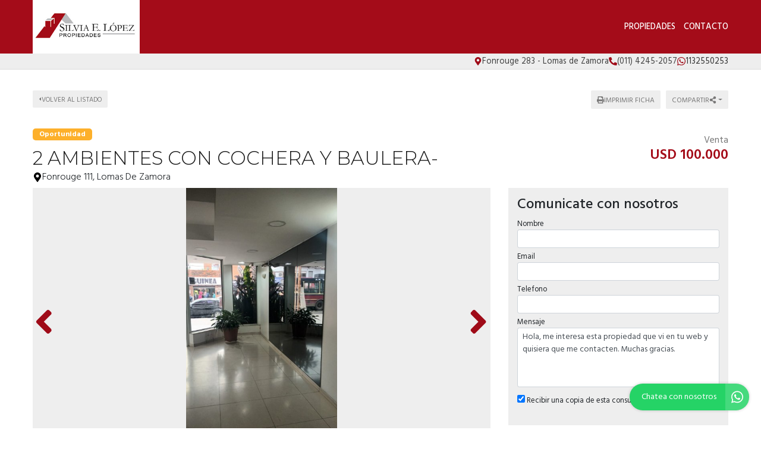

--- FILE ---
content_type: text/html; charset=UTF-8
request_url: https://www.silviaelopezpropiedades.com/propiedad/595425
body_size: 13751
content:
<!DOCTYPE html>

<html lang="es">

<head>


<!-- Required meta operacion -->
<meta charset="utf-8">
<meta name="viewport" content="width=device-width, initial-scale=1, shrink-to-fit=no">
<link rel="apple-touch-icon" href="/build/images/apple-touch-icon.png" sizes="180x180" />
<link rel="icon" type="image/png" href="/build/images/favicon-32x32.png" sizes="32x32" />
<link rel="icon" type="image/png" href="/build/images/favicon-16x16.png" sizes="16x16" /><link rel="manifest" href="/build/manifest.json">
<link rel="mask-icon" href="/build/images/safari-pinned-tab.svg" color="#5bbad5">
<meta name="msapplication-TileColor" content="#f8ab2c">
<meta name="theme-color" content="#ffffff">

<!-- Bootstrap CSS Templated 2-->
<link href="/build/templates/Template2/css/bootstrap.min.css" rel="stylesheet">
<!-- Diseño -->
<title>2 Ambientes Con Cochera Y Baulera- - Silvia E. Lopez Propiedades</title>
  
    <meta name="description" content="2 Ambientes Con Cochera Y Baulera- - Departamentos en Lomas de zamora - Silvia E. Lopez Propiedades" />
  <meta name="keywords" content="departamentos, lomas de zamora, departamentos en lomas de zamora, departamentos en lomas de zamora, 2 ambientes con cochera y baulera-, silvia e. lopez propiedades" />

    <meta property="og:locale" content="es_ES" />
  <meta property="og:type" content="website" />
  <meta property="og:title" content="2 Ambientes Con Cochera Y Baulera- - Silvia E. Lopez Propiedades" />
  <meta property="og:description" content="Cuarto piso- amplio living comedor- cocina hecha a nuevo-ba&amp;ntilde;o completo- dormitorio con placard- cochera cubierta- baulera- muy buen estado- fonrouge esquina av. alsina- a 1 cuadra de la estaci&amp;oacute;n de lomas de zamora- apto cr&amp;eacute;dito- permuta por departamento en caba, de 3 ambientes, ..." />
  <meta property="og:url" content="https://www.silviaelopezpropiedades.com/propiedad/595425" />
  <meta property="og:site_name" content="Silvia E. Lopez Propiedades" />
          <meta property="og:image" content="https://staticbp.com/img/prop_new_b/595/00595425-01.jpg?t=20240508144559" />
  
    <script type="text/javascript">
    function imprimir(){
      myWindow = window.open('/propiedad/595425/imprimir', 'Imprimir propiedad', 'width=800,height=600');
      myWindow.focus();
      myWindow.print(); //DOES NOT WORK
    }
  </script>

  
	
<link href="https://fonts.googleapis.com/css?family=Hind:300,400,500,600,700|Lora:400,400i,700,700i|Montserrat:100,100i,200,200i,300,300i,400,400i,500,500i,600,600i,700,700i,800,800i,900,900i" rel="stylesheet">
<link rel="stylesheet" href="/build/templates/Template2/css/main.css?t=20260120205432" />
<!-- Font Awesome -->

<!-- Swiper -->
<link href="/build/templates/Template2/js/swiper/css/swiper.min.css" rel="stylesheet">
<!-- PhotoSwipe -->
<link rel="stylesheet" href="/build/templates/Template2/js/photoswipe/photoswipe.css"> 
<link rel="stylesheet" href="/build/templates/Template2/js/photoswipe/default-skin/default-skin.css"> 

<style>
/* Estilos                                                                    
******************************************************************************/

:root {
  --color-uno: #a40c19;
}

header {
  background: #a40c19
}

.boton-simple,
.banner {
  color: #a40c19
}

header #menu a.active,
header #menu a:hover{
  opacity: 0.75;
  color: #1a1a1a;
}

header #botonMenu {
  color: #ffffff !important;
}
/*
#sliderHome{
  overflow: hidden;
}*/

.search-code__button:hover {
   background-color: #a40c19 !important;
   border-color: #a40c19 !important;
}


.search-code__btnsearch {
   background-color: #a40c19 !important;
}

#sliderHome #buscadorHome .element-form .buscar:hover,
#formulario .enviar:hover
{ background: #a40c19 }

.bloque_item a .foto .estado
{ 
  background: #a40c19;
  opacity: 0.75;
  text-transform: uppercase;
}

input.precioMoneda:checked+label.moneda,
#buscador .filtrar,
#sliderHome #buscadorHome .element-form .buscar,
.boton-simple:hover,
#formulario .enviar { 
  background: #a40c19;
  border: 1px solid #a40c19;
}

.paginador .pagina.active,
.paginador .pagina:hover {
  background: #a40c19;
}

.precio a{
  color: #a40c19;
}
.bloque_item .texto .datos,
.bloque_item .precio,
.topData a:hover,
.topData .fa,
.topData .svg-inline--fa{ 
  color: #a40c19 
}

.sucursalFooter a:hover,
footer a:hover {
  opacity:0.5;
} 

.call-from-mobile{
  color: #a40c19  
}

#formConsulta .enviar,
#formConsulta .cerrar,
#formTasaciones .enviar,
#formTasaciones .cerrar,
.ficha-propiedad .enviar,
.ficha-propiedad .volver:hover {
  background: #a40c19
}

#formConsulta .enviar,
#formTasaciones .enviar {
  margin-bottom: 5px;
}

.alert-warning,
.alert-success {
  margin-top: 5px;
}  

.ficha-propiedad .enviar {
  margin-bottom: 15px;
}

.sucursalFooter a {
  color: #fff;
}

#sucursales a {
  color: #212529;
}

.call-from-mobile a,
{
  color: #a40c19
}

#buscador .divOpciones .elemCheckbox input:checked~.checkmark,
#buscador .divOpciones .elemRadio input:checked~.checkmark,
.dropdown.show button.ordenar, button.ordenar:hover,
.ficha-propiedad .swiper-container .swiper-pagination .swiper-pagination-bullet.swiper-pagination-bullet-active:hover {
  background: #a40c19;
  border-color: #a40c19
}

.ficha-propiedad .precios h5.precio,
.ficha-propiedad .iconos .icono .fa,
.ficha-propiedad .iconos .icono .svg-inline--fa,
.ficha-propiedad .swiper-container .swiper-newButton-prev,
.ficha-propiedad .swiper-container .swiper-newButton-next
{
  color: #a40c19
}


.ficha-propiedad .swiper-container .swiper-pagination .swiper-pagination-bullet.swiper-pagination-bullet-active {
  background: #a40c19
}

.grecaptcha-badge{
  top: -100%;
  right: 0 !important;
}

.ficha-propiedad .consultarPropiedad{
  background: #a40c19;
}

#actionsMobile .call-from-mobile a{
  width: 100%;
}

.actionMenuHoverMobile .cerrar{
  display: inline-block;
}

.divOpciones{
  max-height: 180px;
  overflow-y: auto;    
  overflow-x: hidden;
}

.no-scroll-y{
  overflow-y: hidden;    
}

.swiper-container-fullscreen{
  margin-top: -100%;
}

.active .swiper-container-fullscreen{
  margin-top: 0%;
}

#sucursales .red{
  background-color: #a40c19;
}

#sliderHome .carousel .carousel-item .carousel-caption {
  position:absolute;
  bottom:0;
  right: 0;
  left: 0;
  background: rgba(0,0,0,0.25);
  padding:20px;
}
#sliderHome .carousel .carousel-item .carousel-caption:empty {
  padding:0;
}

#sliderHome .carousel .carousel-item .carousel-caption h1 {
  margin:0 0 5px 0; font-size:1.5rem; line-height:1.5rem; color:#ffffff; text-shadow: 0 0 5px rgba(0,0,0,0.25); text-transform: uppercase
}
#sliderHome .carousel .carousel-item .carousel-caption h3 {
  margin:0 0 5px 0; font-size:1rem; line-height:1rem; color:#ffffff; text-shadow: 0 0 5px rgba(0,0,0,0.25); text-transform: uppercase
}
#sliderHome .carousel .carousel-item .carousel-caption p {
  margin:0 0 5px 0; color:#ffffff; text-shadow: 0 0 5px rgba(0,0,0,0.25); display:none;
}

.btnSliderDos{
  color:#FFFFFF;
  -webkit-transition: all 500ms ease;
  -moz-transition: all 500ms ease;
  -ms-transition: all 500ms ease;
  -o-transition: all 500ms ease;
  transition: all 500ms ease;
  background:#a40c19;
}

.btnSliderDos:hover{
  background:#a40c19;
  color:#ffffff;
}

#sliderHome.sliderDos,
#sliderHome .carousel .carousel-item  {
  height: 400px;
}

#formTasaciones .labelForm .numero {
  background:#a40c19;
}

#formTasaciones .opcionTasacion input[type="radio"]:checked + label,
#formTasaciones .opcionTasacion input[type="checkbox"]:checked + label {
   background:#a40c19;
   color:#ffffff;
}

@media (min-width: 786px) {

  header #menu a {
    color: #ffffff !important;
  }

  header #menu a.active,
  header #menu a:hover{
    color: #ffffff !important;
  }

  #sliderHome.sliderDos,
  #sliderHome .carousel .carousel-item  {
    height: 500px;
  }

  #sliderHome .carousel .carousel-item .carousel-caption p {
    display:block
  }
  
  div#formConsulta {
          padding: 0px !important;
      background-color: white !important; 
  }
}

                                      #buscadorHome h1 {
      color: #ffffff !important;
      font-size: 2.18rem !important;
      text-shadow: rgb(255, 255, 255) 0px 0px 0px;
    }
    @media (max-width: 768px) {
        #buscadorHome h1 {
      font-size: 1rem !important;
    }
  }



.search-code__modal__tooltip{
  position: absolute;
  z-index: 3;
  font-size: 12px;
  padding: 10px 8px;
  background-color: #a40c19;
  top: 0;
  border-radius: 10px;
  left: 0;
  transform: translate(0, -50px);
  width: 257px;
  text-align: center;
  color: white;
  opacity:1
}

.search-code__modal__tooltip:after{
  content: "";
  position: absolute;
  top: 95%;
  left: 50%;
  margin-left: -19px;
  border-width: 10px;
  border-style: solid;
  border-color: #a40c19 transparent transparent transparent;
}

@media(min-width:768px){
  .search-code__modal__tooltip{
    display:none;
    opacity: 0
  }

  #searchCodeInput:hover + .search-code__modal__tooltip{
    opacity: 1;
    display:block;
    transform: translate(-25px, -50px);
  }
}


.sw__subtitle, .sw__description h2{
  color: #a40c19 !important;
}

</style>


  <link href="/build/templates/Template2/css/jquery.gridrotator.css" rel="stylesheet">

                                                        <script type="application/ld+json">
        {
            "@context": "https://schema.org/",
            "@type": "RealEstateListing",
            "name": "2 ambientes CON COCHERA y BAULERA-",
                            "image": [
                    "https://staticbp.com/img/prop_new_b/595/00595425-01.jpg?t=20240508144559","https://staticbp.com/img/prop_new_b/595/00595425-02.jpg?t=20240508144559","https://staticbp.com/img/prop_new_b/595/00595425-03.jpg?t=20240508144559","https://staticbp.com/img/prop_new_b/595/00595425-04.jpg?t=20240508144559","https://staticbp.com/img/prop_new_b/595/00595425-05.jpg?t=20240508144559","https://staticbp.com/img/prop_new_b/595/00595425-06.jpg?t=20240508144559","https://staticbp.com/img/prop_new_b/595/00595425-07.jpg?t=20240508144559","https://staticbp.com/img/prop_new_b/595/00595425-08.jpg?t=20240508144600","https://staticbp.com/img/prop_new_b/595/00595425-09.jpg?t=20240508144600","https://staticbp.com/img/prop_new_b/595/00595425-10.jpg?t=20240508144600","https://staticbp.com/img/prop_new_b/595/00595425-11.jpg?t=20240508144600","https://staticbp.com/img/prop_new_b/595/00595425-12.jpg?t=20240508144600","https://staticbp.com/img/prop_new_b/595/00595425-13.jpg?t=20240508144600","https://staticbp.com/img/prop_new_b/595/00595425-14.jpg?t=20240508144600","https://staticbp.com/img/prop_new_b/595/00595425-15.jpg?t=20240509104032"
                ],
                        "description": "Cuarto piso- amplio living comedor- cocina hecha a nuevo-ba&amp;ntilde;o completo- dormitorio con placard- cochera cubierta- baulera- muy buen estado- fonrouge esquina av. alsina- a 1 cuadra de la estaci&amp;oacute;n de lomas de zamora- apto cr&amp;eacute;dito- permuta por departamento en caba, de 3 ambientes, ...",
            "datePosted": "2023-09-25",
                        "mainEntityOfPage": {
                "@type": "WebPage",
                "@id": "https://www.silviaelopezpropiedades.com/propiedad/595425"
            }
        }
    </script>
    <script type="application/ld+json">
    {
        "@context": "http://schema.org",
        "@type": "BreadcrumbList",
        "itemListElement": [
            {
                "@type": "ListItem",
                "position": 1,
                "item": {
                    "@type": "WebPage",
                    "@id": "https://www.silviaelopezpropiedades.com",
                    "name": "Silvia E. Lopez Propiedades",
                    "image": "https://www.staticbp.com/img/inmobiliarias/silviae.png",
                    "url": "https://www.silviaelopezpropiedades.com"
                }
            },
            {
                "@type": "ListItem",
                "position": 2,
                "item": {
                    "@type": "Apartment",
                    "@id": "https://www.silviaelopezpropiedades.com/propiedad/595425",
                    "name": "2 ambientes CON COCHERA y BAULERA-",
                                            "image": "https://staticbp.com/img/prop_new_b/595/00595425-01.jpg?t=20240508144559",
                                        "url": "https://www.silviaelopezpropiedades.com/propiedad/595425",
                    "description": "CUARTO PISO- AMPLIO LIVING COMEDOR- COCINA HECHA A NUEVO-BA&amp;Ntilde;O COMPLETO- DORMITORIO CON PLACARD- COCHERA CUBIERTA- BAULERA- MUY BUEN ESTADO- FONROUGE ESQUINA AV. ALSINA- A 1 CUADRA DE LA ESTACI&amp;Oacute;N DE LOMAS DE ZAMORA- APTO CR&amp;Eacute;DITO- PERMUTA POR DEPARTAMENTO EN CABA, DE 3 AMBIENTES, M&amp;Aacute;S DIFERENCIA, EN PALERMO, CABALLITO, BELGRANO.&amp;nbsp;",
                    "telephone": "+54 011 4245-2057",
                    "address": {
                        "@type": "PostalAddress",
                        "streetAddress": "Fonrouge 111, Lomas De Zamora"
                    }
                                                                , "numberOfBedrooms": 1
                                                                , "geo": {
                            "@type": "GeoCoordinates",
                            "latitude": "-34.7601817",
                            "longitude": "-58.3958819"
                        }
                                    }
            }
        ]
    }
    </script>

</head>

<body>
        
            
  <header class="logoheader_t3_H">
	<div class="container">
		<div class="row">
			<div class="col-md-2 col-sm-12">
				<div class="d-table w-100 h-100">
					<div class="d-table-cell align-middle">
																																									<a class="logoheader_t2_H" href="/"><img src="https://www.staticbp.com/img/inmobiliarias/silviae.png" /></a>
												<button class="botonMenu" id="botonMenu" data-toggle="collapse" href="#menu" role="button" aria-expanded="false" aria-controls="menu">
							<img 
								src="/build/templates/Template2/images/iconos/icon_bars.svg"
								alt="menu"
								class="botonMenu__icon"
							/>
						</button>
					</div>
				</div>
			</div>
			<div class="col-md-10 col-sm-12 text-right">
				<div class="d-table w-100 h-100">
					<div class="d-table-cell align-middle">

						<div id="menu" class="collapse">

																					
																					    <a href="/propiedades">Propiedades</a>
														
														
																						<a href="/contacto" class="stats" data-stats="boton_ver_datos">Contacto</a>
														
														
						</div>
					</div>
				</div>
			</div>
		</div>
	</div>
</header>

<div class="topData d-none d-sm-block">
	<div class="container">
		<div class="row">
			<div class="col-12 text-right topData__bar">

																	<div class="topData__item">
						<img 
							alt="Direccion"
							class="topData__icon"
							src="/build/templates/Template2/images/iconos/icon_location.svg"
						/>
						<p class="topData__item-txt">Fonrouge 283 - Lomas de Zamora</p>
					</div>
				
													<div class="topData__item">
						<img 
							alt="Telefono"
							class="topData__icon"
							src="/build/templates/Template2/images/iconos/icon_phone.svg"
						/>
						<p class="topData__item-txt">(011) 4245-2057</p>
					</div>
				
																																																						<a href="https://api.whatsapp.com/send?phone=5491132550253&amp;text=Hola, me interesa esta propiedad que vi en tu web https://www.silviaelopezpropiedades.com/propiedad/595425 y quisiera que me contacten." class="stats js-whatsapp topData__item" data-stats="boton_whatsapp" target="_blank">
							<img  alt="Whatsapp" class="topData__icon" src="/build/templates/Template2/images/iconos/icon_whatsapp.svg" />
							<p class="topData__item-txt">1132550253</p>
						</a>
									
									<div class="topData__redes">
																																																																													</div>
				
			</div>
		</div>
	</div>
</div>

  <section class="container ficha-propiedad">

    <div class="row actionsPropiedadMobile rowtop-ficha">
      <div class="">
        <a href="/propiedades" class="volver">
          <img 
            src="/build/templates/Template2/images/iconos/icon_caret-left.svg"
            class="volver__icon"
            alt="Volver"
          />
          <p>Volver al listado</p>
        </a>
      </div>
      
      <div class="text-right">
        <button onclick="javascript:imprimir();" target="_blank" class="ordenar d-none d-sm-inline ficha-btn">
          <img 
              src="/build/templates/Template2/images/iconos/icon_print.svg"
              class="ficha-btn__icon"
              alt="imprimir"
            /> 
          <p>Imprimir ficha</p>
        </button>

        <div class="dropdown compartir d-inline">

          <button class="ordenar dropdown-toggle ficha-btn" id="dropdownMenuButton" data-toggle="dropdown" aria-haspopup="true" aria-expanded="false" >
            <p>Compartir</p> 
            <img 
              src="/build/templates/Template2/images/iconos/icon_share-alt.svg"
              class="ficha-btn__icon"
              alt="compartir"
            />
          </button>
          
          <div class="dropdown-menu" aria-labelledby="dropdownMenuButton">
            <small>
              <a class="dropdown-item stats esFicha" data-stats="boton_compartir" href="https://www.facebook.com/sharer/sharer.php?u=https://www.silviaelopezpropiedades.com/propiedad/595425" target="_blank">
                <img src="/build/templates/Template2/images/iconos/redes/icon_facebook.svg" class="dropdown-item__icon" />
                Facebook
              </a>
              <a class="dropdown-item stats esFicha" data-stats="boton_compartir" href="https://twitter.com/intent/tweet?status=https://www.silviaelopezpropiedades.com/propiedad/595425" target="_blank">
                <img src="/build/templates/Template2/images/iconos/redes/icon_twitter-x.svg" class="dropdown-item__icon" /> 
                Twitter
              </a>
              <a class="dropdown-item stats esFicha" data-stats="boton_compartir" href="https://api.whatsapp.com/send?text=https://www.silviaelopezpropiedades.com/propiedad/595425" target="_blank">
                <img src="/build/templates/Template2/images/iconos/icon_whatsapp.svg" class="dropdown-item__icon" />
                Whatsapp
              </a>
              <a class="dropdown-item stats esFicha" data-stats="boton_compartir" href="mailto:?subject=2+ambientes+CON+COCHERA+y+BAULERA-&body=https://www.silviaelopezpropiedades.com/propiedad/595425" target="_blank">
                <img src="/build/templates/Template2/images/iconos/icon_envelope.svg" class="dropdown-item__icon" /> 
                Email
              </a>
            </small>
          </div>
        </div>
      </div>

    </div>

    <div class="row">
      <div class="col-md-8 col-sm-12">
                    <div class="tag-container tag-container--other" style="margin-top: 15px;">
                    <span class="tag tag--chance tag--small">Oportunidad</span>
                </div>

        <h3 class="titulo">
          2 ambientes CON COCHERA y BAULERA-
        </h3>

        <div>

          <h4 class="direccion">
            
            <img 
              src="/build/templates/Template2/images/iconos/icon_location.svg"
              alt="direccion"
              class="direccion__icon"
            /> 
            Fonrouge 111, Lomas De Zamora
            

            
            
          </h4>

        </div>


      </div>
            <div class="col-md-4 col-sm-12">
        <div class="container no-padding precios">
          <div class="row  row-tag precios-row" style="margin-top: 15px;">
                          <div class="">
              <div class="precios__header">
                <h6 class="operacion">Venta</h6>
                              </div>
                <div class="precio">
                  <h5 class="precio">
                                          <p style="margin: 0; display: flex; justify-content: flex-end;">
                        USD 100.000
                                              </p>
                                      </h5>
                </div>
              </div>
                      </div>
        </div>

              </div>
    </div>
    <div class="row">
      <div class="col-md-8 col-sm-12">
                                  <div id="galeriaPropiedad">
            <button id="galeriaPropiedadCerrar">
              <img 
                src="/build/templates/Template2/images/iconos/icon_times.svg"
                class="galeria-close__icon"
                alt="Cerrar galería"
              />
            </button>
            <div class="swiper-container">
              <div class="swiper-wrapper">
                                                                                                                                                                      <div class="swiper-slide">
                      <a class="callFullScreen">
                        <img src="https://staticbp.com/img/prop_new_b/595/00595425-01.jpg?t=20240508144559" />
                      </a>
                    </div>
                                      <div class="swiper-slide">
                      <a class="callFullScreen">
                        <img src="https://staticbp.com/img/prop_new_b/595/00595425-02.jpg?t=20240508144559" />
                      </a>
                    </div>
                                      <div class="swiper-slide">
                      <a class="callFullScreen">
                        <img src="https://staticbp.com/img/prop_new_b/595/00595425-03.jpg?t=20240508144559" />
                      </a>
                    </div>
                                      <div class="swiper-slide">
                      <a class="callFullScreen">
                        <img src="https://staticbp.com/img/prop_new_b/595/00595425-04.jpg?t=20240508144559" />
                      </a>
                    </div>
                                      <div class="swiper-slide">
                      <a class="callFullScreen">
                        <img src="https://staticbp.com/img/prop_new_b/595/00595425-05.jpg?t=20240508144559" />
                      </a>
                    </div>
                                      <div class="swiper-slide">
                      <a class="callFullScreen">
                        <img src="https://staticbp.com/img/prop_new_b/595/00595425-06.jpg?t=20240508144559" />
                      </a>
                    </div>
                                      <div class="swiper-slide">
                      <a class="callFullScreen">
                        <img src="https://staticbp.com/img/prop_new_b/595/00595425-07.jpg?t=20240508144559" />
                      </a>
                    </div>
                                      <div class="swiper-slide">
                      <a class="callFullScreen">
                        <img src="https://staticbp.com/img/prop_new_b/595/00595425-08.jpg?t=20240508144600" />
                      </a>
                    </div>
                                      <div class="swiper-slide">
                      <a class="callFullScreen">
                        <img src="https://staticbp.com/img/prop_new_b/595/00595425-09.jpg?t=20240508144600" />
                      </a>
                    </div>
                                      <div class="swiper-slide">
                      <a class="callFullScreen">
                        <img src="https://staticbp.com/img/prop_new_b/595/00595425-10.jpg?t=20240508144600" />
                      </a>
                    </div>
                                      <div class="swiper-slide">
                      <a class="callFullScreen">
                        <img src="https://staticbp.com/img/prop_new_b/595/00595425-11.jpg?t=20240508144600" />
                      </a>
                    </div>
                                      <div class="swiper-slide">
                      <a class="callFullScreen">
                        <img src="https://staticbp.com/img/prop_new_b/595/00595425-12.jpg?t=20240508144600" />
                      </a>
                    </div>
                                      <div class="swiper-slide">
                      <a class="callFullScreen">
                        <img src="https://staticbp.com/img/prop_new_b/595/00595425-13.jpg?t=20240508144600" />
                      </a>
                    </div>
                                      <div class="swiper-slide">
                      <a class="callFullScreen">
                        <img src="https://staticbp.com/img/prop_new_b/595/00595425-14.jpg?t=20240508144600" />
                      </a>
                    </div>
                                      <div class="swiper-slide">
                      <a class="callFullScreen">
                        <img src="https://staticbp.com/img/prop_new_b/595/00595425-15.jpg?t=20240509104032" />
                      </a>
                    </div>
                                                </div>
                                            <!-- Pagination -->
                <div class="swiper-pagination swiper-pagination-bullets"></div>
                <!-- Arrows -->
                <div class="swiper-newButton-prev">
                  <img 
                    alt="left"
                    src="/build/templates/Template2/images/iconos/icon_angle-left.svg"
                    class="swiperPag__icon"
                  />
                </div>
                <div class="swiper-newButton-next">
                  <img 
                    alt="right"
                    src="/build/templates/Template2/images/iconos/icon_angle-right.svg"
                    class="swiperPag__icon"
                  />
                </div>
                          </div>
          </div>
                        <span class="subtitulo">Características</span>
        <div class="iconos container container-fluid no-padding">
          <div class="row">
            <div class="col-md-4 col-sm-6 col-6">
              <div class="icono caracteristicas">
                <img 
                    alt="tipo"
                    src="/build/templates/Template2/images/iconos/icon_home.svg"
                    class="caracteristicas__icon"
                  />
                  Departamentos
              </div>
            </div>
                          <div class="col-md-4 col-sm-6 col-6">
                <div class="icono caracteristica">
                  <img 
                    alt="ambiente"
                    src="/build/templates/Template2/images/iconos/icon_home.svg"
                    class="caracteristicas__icon"
                  />
                  2 ambientes                </div>
              </div>
                                      <div class="col-md-4 col-sm-6 col-6">
                <div class="icono caracteristicas" itemprop="numberOfRooms">
                  <img 
                    alt="dormitorio"
                    src="/build/templates/Template2/images/iconos/icon_bed.svg"
                    class="caracteristicas__icon"
                  />
                  1 dormitorio                </div>
              </div>
                        
                    
              <div class="col-md-4 col-sm-6 col-6">
                <div class="icono caracteristicas">
                  <img 
                    alt="baños"
                    src="/build/templates/Template2/images/iconos/icon_shower.svg"
                    class="caracteristicas__icon"
                  />
                  1 baño                </div>
              </div>
            
            
            
            
                          <div class="col-md-4 col-sm-6 col-6">
                <div class="icono caracteristicas">
                                    <img 
                    alt="cochera"
                    src="/build/templates/Template2/images/iconos/icon_car-side.svg"
                    class="caracteristicas__icon"
                  /> 
                  1 cochera
                </div>
              </div>
            
            
            
                          <div class="col-md-4 col-sm-6 col-6">
                <div class="icono caracteristicas"> 
                  <img 
                    alt="credito"
                    src="/build/templates/Template2/images/iconos/icon_thumbs-up.svg"
                    class="caracteristicas__icon"
                  />
                  Con apto crédito
                </div>
              </div>
            
            
            
                          <div class="col-md-4 col-sm-6 col-6">
                <div class="icono caracteristicas">
                  <img 
                    alt="superficie"
                    src="/build/templates/Template2/images/iconos/icon_object-ungroup.svg"
                    class="caracteristicas__icon"
                  />  
                  Sup. cubierta 44m<sup>2</sup>
                </div>
              </div>
            
                          <div class="col-md-4 col-sm-6 col-6">
                <div class="icono">
                  <img 
                    alt="superficie"
                    src="/build/templates/Template2/images/iconos/icon_object-ungroup.svg"
                    class="caracteristicas__icon"
                  />
                  Sup. total 44m<sup>2</sup>
                </div>
              </div>
            
                        
                                      <div class="col-md-4 col-sm-6 col-6">
                <div class="icono caracteristicas">
                  <img 
                    alt="disposicion"
                    src="/build/templates/Template2/images/iconos/icon_arrows-alt.svg"
                    class="caracteristicas__icon"
                  /> 
                  Disposición Lateral
                </div>
              </div>
            
                        
                        
                        
                                      <div class="col-md-4 col-sm-6 col-6">
                <div class="icono caracteristicas">
                  <img 
                    alt="situacion"
                    src="/build/templates/Template2/images/iconos/icon_signal.svg"
                    class="caracteristicas__icon"
                  />
                  Estado: Muy bueno
                </div>
              </div>
            
                        
                        
            
          </div>

        </div>

                  <span class="subtitulo">Acerca de la propiedad</span>
          <p class="descripcion">CUARTO PISO- AMPLIO LIVING COMEDOR- COCINA HECHA A NUEVO-BA&Ntilde;O COMPLETO- DORMITORIO CON PLACARD- COCHERA CUBIERTA- BAULERA- MUY BUEN ESTADO- FONROUGE ESQUINA AV. ALSINA- A 1 CUADRA DE LA ESTACI&Oacute;N DE LOMAS DE ZAMORA- APTO CR&Eacute;DITO- PERMUTA POR DEPARTAMENTO EN CABA, DE 3 AMBIENTES, M&Aacute;S DIFERENCIA, EN PALERMO, CABALLITO, BELGRANO.&nbsp;</p>
        
        
                
          <span class="subtitulo">Ubicación</span>

          <div class="mapa" id="mapG"></div>

        
                

      </div>

                

      <div class="col-md-4 col-sm-12">
                          <div id="formConsultaItem">

    <div class="actionMenuHoverMobile text-left">
      <div class="cerrar" data-toggle="collapse" href="#formConsultaItem" role="button" aria-expanded="false" aria-controls="formConsultaItem">
        <img 
            src="/build/templates/Template2/images/iconos/icon_caret-left.svg"
            class="cerrar__icon"
            alt="cerrar"
          />
        Volver
      </div>
    </div>

            <div class="container d-block d-md-none">
            <div class="row">
                <div class="">
                    <span class="subtitulo">Consultar por propiedad</span>
                </div>
            </div>
            <div class="row">
                <div class="col-sm-12 no-padding">
                                            <div class="fotoConsultaMobile" style="background: url(https://staticbp.com/img/prop_new_b/595/00595425-01.jpg?t=20240508144559) no-repeat center center; background-size:cover"></div>
                                        <span class="subtitulo">
                        <small>
                            2 Ambientes Con Cochera Y Baulera-<br>
                             
                                                                    <small>Venta</small><br>
                                    <strong>USD 100.000</strong><br>
                                                                                    </small>
                    </span>
                </div>
            </div>
            <br>
        </div>
    

    
    <span class="subtitulo d-none d-sm-block">Comunicate con nosotros</span>


    <form action="/mail/post/consulta" method="post" name="consulta_form" id="form-consulta-prop" class="formulario onSubmit">
        <input type="hidden" name="recaptcha_token">
        <div>
            <input type="hidden" id="consulta_form_tiempo" name="consulta_form[tiempo]" value="1768953272.8216" />
            <input type="hidden" id="consulta_form_apellido" name="consulta_form[apellido]" />
                 
            <label for="consulta_form_nombre" class="required">Nombre</label> 
            <input type="text" id="consulta_form_nombre" name="consulta_form[nombre]" required="required" class="campo01 form-control form-control-sm" placeholder="" required="true" />
            <p class="form-item__messages text-danger d-none" id="consulta_form_nombre_error"><img alt="error" class="form-item__validation-icon" src="/build/templates/Template2/images/iconos/icon_exclamation-circle.svg"/><span class="ml-1"></span></p>
            <label for="consulta_form_email" class="required">Email</label>
            <input type="email" id="consulta_form_email" name="consulta_form[email]" required="required" class="campo01 form-control form-control-sm" placeholder="" required="true" />
            <p class="form-item__messages text-danger d-none" id="consulta_form_email_error"><img alt="error" class="form-item__validation-icon" src="/build/templates/Template2/images/iconos/icon_exclamation-circle.svg"/><span class="ml-1"></span></p>
            <label for="consulta_form_telefono" class="required">Telefono</label>
            <input type="text" id="consulta_form_telefono" name="consulta_form[telefono]" required="required" class="campo01 form-control form-control-sm" placeholder="" required="true" />
            <p class="form-item__messages text-danger d-none" id="consulta_form_telefono_error"><img alt="error" class="form-item__validation-icon" src="/build/templates/Template2/images/iconos/icon_exclamation-circle.svg"/><span class="ml-1"></span></p>
                        <label for="consulta_form_mensaje" class="required">Mensaje</label>
            <textarea id="consulta_form_mensaje" name="consulta_form[mensaje]" required="required" class="campo02 form-control form-control-sm textarea" rows="8" placeholder="" required="true">Hola, me interesa esta propiedad que vi en tu web y quisiera que me contacten. Muchas gracias.</textarea>
            <p class="form-item__messages text-danger d-none" id="consulta_form_mensaje_error"><img alt="error" class="form-item__validation-icon" src="/build/templates/Template2/images/iconos/icon_exclamation-circle.svg"/><span class="ml-1"></span></p>
                        <label class="copiaMail"><input type="checkbox" name="copia" value="1" checked> Recibir una copia de esta consulta por mail</label>

            <input type="hidden" name="_token" value="40381.ZLn8AlW88K4AoNyFYJe8RDXjUeUvq5W4bgLMBClAodQ.KIm1W2PNhO125LfUMtjePhizY9Vhxs36JlijYF8i6qJWi503Z8SZwFqT7A">

            <input type="hidden" id="consulta_form_inmobiliaria" name="consulta_form[inmobiliaria]" value="632" />
            <input type="hidden" id="consulta_form_grupo" name="consulta_form[grupo]" />
            <input type="hidden" id="consulta_form_propiedad" name="consulta_form[propiedad]" value="595425" />
            <input type="hidden" id="consulta_form_emprendimiento" name="consulta_form[emprendimiento]" />
                    
            <button class="g-recaptcha enviar js-contacto">ENVIAR</button>
        </div>
    </form>

    <div class="status alert alert-warning errors" style="display: none;text-align:left">
        <strong><img  alt="info" class="alert-message__icon alert-message__icon--warning" src="/build/templates/Template2/images/iconos/icon_exclamation-circle.svg" /> No se pudo enviar su mensaje</strong>
        Inténtelo nuevamente más tarde

    </div>


    <div class="status alert alert-success success" style="display: none;text-align:left">

        <strong><img alt="info" class="alert-message__icon alert-message__icon--success" src="/build/templates/Template2/images/iconos/icon_check.svg" /> Muchas gracias</strong>
        Tu mensaje fue enviado correctamente

    </div>



    <div class="enviando" style="display: none;">
        <img alt="cargando" class="enviando__spinner" src="/build/templates/Template2/images/iconos/icon_spinner.svg"
 />    
    </div>

</div>               </div>
    
    </div>

        
        	<hr>
	<span class="subtitulo">Propiedades relacionadas</span>	
	<div class="row">
					<div class="col-md-3 col-sm-6 col-xs-12">
				<div class="bloque_item">
	<a href="/propiedad/688413">
		<div class="foto"  style="background: url(https://staticbp.com/img/prop_new_b/688/00688413-01.jpg?t=20251210145904) no-repeat center center; background-size:cover" >
			<div class="hover"></div>
			
						<div class="operacion">
				<div class="op">
					Venta
				</div><br>
							</div>
												<div class="card__tags">
				
								    <div class="tag-container tag-container--other" style="">
                    <span class="tag tag--chance tag--small">Oportunidad</span>
                </div>
			</div>
					</div>
		<div class="texto">
			<h5>Departamentos - Banfield</h5>
							<h3>AL FRENTE- APTO PROFESIONAL- ESQUINA ALSINA-</h3>
						<div class="direccion">
				<img 
					alt="direccion"
					class="direccion__icon direccion__icon--small"
					src="/build/templates/Template2/images/iconos/icon_location.svg"
				/>			
				<p class="direccion__txt">Cochabamba 195</p>
			</div>
			<p class="datos">
													<span data-toggle="tooltip" data-placement="top" title="4 ambientes">
						4 
						<img alt="ambientes" class="datos__icon" src="/build/templates/Template2/images/iconos/object-group.svg"
/>
					</span>
																
					<span data-toggle="tooltip" data-placement="top" title="3 dormitorios">
						3 
						<img alt="dormitorios" class="datos__icon" src="/build/templates/Template2/images/iconos/icon_bed.svg"
/>
					</span>
																					<span data-toggle="tooltip" data-placement="top" title="2 baños">
						2
						<img alt="baños" class="datos__icon" src="/build/templates/Template2/images/iconos/icon_bath.svg"
/>
					</span>
													<span style="display:inline-flex; align-items:center; gap:5px;" data-toggle="tooltip" data-placement="top" title="Apto crédito"> 
						<span style="margin:0;display:inline;padding-top:4px">Apto crédito</span>
						<img alt="credito" class="datos__icon" src="/build/templates/Template2/images/iconos/icon_thumbs-up.svg"/>
					</span>
																	<span data-toggle="tooltip" data-placement="top" title="Anticipo y cuotas"> Anticipo y cuotas 
					<img alt="cuotas" class="datos__icon" src="/build/templates/Template2/images/iconos/icon_credit-card.svg"
/>
					</span>
																											</p>
		</div>
		<div>
			<div class="precio" >
								<div class="precio__rebaja">
					USD 100.000
									</div>
			</div>
		</div>
	</a>
</div>			</div>
					<div class="col-md-3 col-sm-6 col-xs-12">
				<div class="bloque_item">
	<a href="/propiedad/625649">
		<div class="foto"  style="background: url(https://staticbp.com/img/prop_new_b/625/00625649-01.jpg?t=20241023170725) no-repeat center center; background-size:cover" >
			<div class="hover"></div>
			
						<div class="operacion">
				<div class="op">
					Venta
				</div><br>
							</div>
												<div class="card__tags">
				
								    <div class="tag-container tag-container--other" style="">
                    <span class="tag tag--chance tag--small">Oportunidad</span>
                </div>
			</div>
					</div>
		<div class="texto">
			<h5>Departamentos - Temperley</h5>
							<h3>AMPLIO 3 AMBIENTES AL FRENTE- 1er. PISO-</h3>
						<div class="direccion">
				<img 
					alt="direccion"
					class="direccion__icon direccion__icon--small"
					src="/build/templates/Template2/images/iconos/icon_location.svg"
				/>			
				<p class="direccion__txt">J. V. Gonzalez 505</p>
			</div>
			<p class="datos">
													<span data-toggle="tooltip" data-placement="top" title="3 ambientes">
						3 
						<img alt="ambientes" class="datos__icon" src="/build/templates/Template2/images/iconos/object-group.svg"
/>
					</span>
																
					<span data-toggle="tooltip" data-placement="top" title="2 dormitorios">
						2 
						<img alt="dormitorios" class="datos__icon" src="/build/templates/Template2/images/iconos/icon_bed.svg"
/>
					</span>
																					<span data-toggle="tooltip" data-placement="top" title="1 baño">
						1
						<img alt="baños" class="datos__icon" src="/build/templates/Template2/images/iconos/icon_bath.svg"
/>
					</span>
																																							</p>
		</div>
		<div>
			<div class="precio" >
														<div class="tag tag--danger tag--small">Bajó de precio</div>
								<div class="precio__rebaja">
					USD 98.000
										<span style="font-size: .75rem; display: flex; align-items: center; color: #2e6830; white-space: nowrap;">
						<img src="https://www.buscadorprop.com.ar/build/images/rebaja.svg" alt="Rebaja" /> 
						7 %
					</span>
									</div>
			</div>
		</div>
	</a>
</div>			</div>
					<div class="col-md-3 col-sm-6 col-xs-12">
				<div class="bloque_item">
	<a href="/propiedad/590461">
		<div class="foto"  style="background: url(https://staticbp.com/img/prop_new_b/590/00590461-01.jpg?t=20251205144533) no-repeat center center; background-size:cover" >
			<div class="hover"></div>
			
						<div class="operacion">
				<div class="op">
					Venta
				</div><br>
							</div>
												<div class="card__tags">
				
								    <div class="tag-container tag-container--other" style="">
                    <span class="tag tag--chance tag--small">Oportunidad</span>
                </div>
			</div>
					</div>
		<div class="texto">
			<h5>Departamentos - Lomas de Zamora</h5>
							<h3>2 AMBIENTES AL FRENTE CON BALCÓN Y COCHERA</h3>
						<div class="direccion">
				<img 
					alt="direccion"
					class="direccion__icon direccion__icon--small"
					src="/build/templates/Template2/images/iconos/icon_location.svg"
				/>			
				<p class="direccion__txt">Pedernera 255</p>
			</div>
			<p class="datos">
													<span data-toggle="tooltip" data-placement="top" title="2 ambientes">
						2 
						<img alt="ambientes" class="datos__icon" src="/build/templates/Template2/images/iconos/object-group.svg"
/>
					</span>
																
					<span data-toggle="tooltip" data-placement="top" title="1 dormitorio">
						1 
						<img alt="dormitorios" class="datos__icon" src="/build/templates/Template2/images/iconos/icon_bed.svg"
/>
					</span>
																					<span data-toggle="tooltip" data-placement="top" title="1 baño">
						1
						<img alt="baños" class="datos__icon" src="/build/templates/Template2/images/iconos/icon_bath.svg"
/>
					</span>
																																							</p>
		</div>
		<div>
			<div class="precio" >
								<div class="precio__rebaja">
					USD 95.000
									</div>
			</div>
		</div>
	</a>
</div>			</div>
					<div class="col-md-3 col-sm-6 col-xs-12">
				<div class="bloque_item">
	<a href="/propiedad/500490">
		<div class="foto"  style="background: url(https://staticbp.com/img/prop_new_b/500/00500490-01.jpg?t=20201113122800) no-repeat center center; background-size:cover" >
			<div class="hover"></div>
			
						<div class="operacion">
				<div class="op">
					Venta
				</div><br>
							</div>
												<div class="card__tags">
				
											</div>
					</div>
		<div class="texto">
			<h5>Departamentos - Lanús Este</h5>
							<h3>AL FRENTE CON AMPLIO BALCÓN- ACEPTA DPTO. MAS CHICO ó VEHICULO EN PARTE DE PAGO-</h3>
						<div class="direccion">
				<img 
					alt="direccion"
					class="direccion__icon direccion__icon--small"
					src="/build/templates/Template2/images/iconos/icon_location.svg"
				/>			
				<p class="direccion__txt">Tucumán 1638</p>
			</div>
			<p class="datos">
													<span data-toggle="tooltip" data-placement="top" title="3 ambientes">
						3 
						<img alt="ambientes" class="datos__icon" src="/build/templates/Template2/images/iconos/object-group.svg"
/>
					</span>
																
					<span data-toggle="tooltip" data-placement="top" title="2 dormitorios">
						2 
						<img alt="dormitorios" class="datos__icon" src="/build/templates/Template2/images/iconos/icon_bed.svg"
/>
					</span>
																					<span data-toggle="tooltip" data-placement="top" title="2 baños">
						2
						<img alt="baños" class="datos__icon" src="/build/templates/Template2/images/iconos/icon_bath.svg"
/>
					</span>
													<span style="display:inline-flex; align-items:center; gap:5px;" data-toggle="tooltip" data-placement="top" title="Apto crédito"> 
						<span style="margin:0;display:inline;padding-top:4px">Apto crédito</span>
						<img alt="credito" class="datos__icon" src="/build/templates/Template2/images/iconos/icon_thumbs-up.svg"/>
					</span>
													<span data-toggle="tooltip" data-placement="top" title="Acepta permuta"> Acepta permuta 
					<img alt="permuta" class="datos__icon" src="/build/templates/Template2/images/iconos/icon_handshake.svg"
/>
					</span>
																															</p>
		</div>
		<div>
			<div class="precio" >
														<div class="tag tag--danger tag--small">Bajó de precio</div>
								<div class="precio__rebaja">
					USD 105.000
										<span style="font-size: .75rem; display: flex; align-items: center; color: #2e6830; white-space: nowrap;">
						<img src="https://www.buscadorprop.com.ar/build/images/rebaja.svg" alt="Rebaja" /> 
						9 %
					</span>
									</div>
			</div>
		</div>
	</a>
</div>			</div>
			</div>
    

  </section>  

  


<!-- Footer -->
<footer>
	<div class="container">

		<div class="row">

			<div class="col-md-3" id="logoFooter">
																													<a href="/" class="logo logofooter_t2_H">
						<img src="https://www.staticbp.com/img/inmobiliarias/silviae.png" />
					</a>
				


										

				
											
			</div>

			<div class="col-md-4 col-sm-12 sucursalFooter">
																		<div class="sucursal">
						
						<div class="sucursal-info">
							<strong>
																	Silvia E. Lopez Propiedades
															</strong><br>
															Fonrouge 283,
														Lomas de Zamora <br>
							GBA Sur, Argentina. <br>
															(011) 4245-2057 <br>
																																																																																											<a href="https://api.whatsapp.com/send?phone=5491132550253&amp;text=Hola, me interesa esta propiedad que vi en tu web https://www.silviaelopezpropiedades.com/propiedad/595425 y quisiera que me contacten." class="stats js-whatsapp" data-stats="boton_whatsapp" target="_blank">
										1132550253 
										<img alt="whatsapp" src="/build/templates/Template2/images/iconos/icon_whatsapp.svg" class="sucursal-info__icon" />
									</a><br>
																														<a class="boton1" href="/contacto">consultas@silviaelopezpropiedades.com</a><br>
																				</div>

													<div class="colegio">
															<a href="http://www.cmcplz.com.ar/" target="_blank"><img src="https://staticbp.com/img/colegios/colegio_2.png" title="Colegio Departamental de Lomas de Zamora" alt="Colegio Departamental de Lomas de Zamora" /></a>
														</div>
						
											</div>
												</div>
			
			<div class="col-md-3 col-sm-12" id="menuFooter">

	<strong>SECCIONES</strong><br>

			
				<a href="/propiedades">Propiedades</a>
									<a href="/contacto" class="stats" data-stats="boton_ver_datos">Contacto</a>
	</div>
			<div class="col-md-2 col-sm-12" id="redesFooter">

								
				<div class="servicio">
					<a href="https://www.buscadorprop.com.ar" target="_blank">
						<img src="/build/templates/Template2/images/footer_logo_b.svg" border="0" width="130">
					</a>
				</div>
			</div>
			
		</div>
	</div>
</footer>

<div id="copyright">
<a href="https://www.grupotodo.com.ar" target="_blank"><strong>GRUPO TODO</strong></a> - Todos los derechos registrados
</div>

<!-- Whatsapp flotante -->
												
		
		<a href="https://api.whatsapp.com/send?phone=5491132550253&amp;text=Hola, me interesa esta propiedad que vi en tu web https://www.silviaelopezpropiedades.com/propiedad/595425 y quisiera que me contacten." class="whatsapp-float stats" data-stats="boton_whatsapp" target="_blank">
			<span class="whatsapp-float__text">Chatea con nosotros</span>
			<img alt="situacion" src="/build/templates/Template2/images/iconos/icon_whatsapp.svg" class="whatsapp-float__icon" />
		</a>
	

						
							
							
	
	

<div class="container" id="actionsMobile">
	<div class="row">
		<div class="col-sm-12 text-center">

						<div class="cta" id="ctaFooter">
				<div class="line">
					<img alt="contacto" class="cta__icon" src="/build/templates/Template2/images/iconos/mobile-alt.svg"
 /> 
					No dudes en contactarte con nosotros 
					<img alt="contacto" class="cta__icon-caret" src="/build/templates/Template2/images/iconos/icon_caret-down.svg"
 />
				</div>
			</div>

			<script>
				setTimeout(function(){ 
					$('#ctaFooter').fadeIn(500); 
				}, 3000);
				setTimeout(function(){ 
					$('#ctaFooter').fadeOut(500); 
				}, 9000);
			</script>
																										
																																																															<a href="https://api.whatsapp.com/send?phone=5491132550253&amp;text=Hola, me interesa esta propiedad que vi en tu web https://www.silviaelopezpropiedades.com/propiedad/595425 y quisiera que me contacten." class="boton botonTipo3 whatsapp stats js-whatsapp" data-stats="boton_whatsapp" target="_blank">
								<img alt="Whatsapp" class="footer-fix__btn-icon" src="/build/templates/Template2/images/iconos/icon_whatsapp.svg"/> 
								WHATSAPP
							</a>
																		
																			<a data-toggle="collapse" href="#formConsultaItem" role="button" aria-expanded="false" aria-controls="formConsultaItem" class="boton botonTipo3 consultar stats" data-stats="boton_consultar" >
						<img alt="email" class="footer-fix__btn-icon" src="/build/templates/Template2/images/iconos/icon_envelope.svg"/> 
						CONTACTAR
					</a>
							
																									
			
																											<a href="tel:01142452057" class="boton botonTipo3 llamar stats js-llamar esFicha" data-stats="boton_llamar">
							<img alt="telefono" class="footer-fix__btn-icon" src="/build/templates/Template2/images/iconos/icon_phone.svg"/>  
							LLAMAR
						</a>
									
				



		</div>
	</div>
</div>

<div id="formConsulta" class="sectionContacto">
  <form action="/mail/post/contacto" method="post" name="ContactoForm" id="form-contacto" class="formulario onSubmit" data-captcha="CaptchaContentMobile">
    <input type="hidden" name="recaptcha_token">
    <div class="actionMenuHoverMobile text-left">
      <div class="cerrar" data-toggle="collapse" href="#formConsulta" role="button" aria-expanded="false" aria-controls="formConsulta">
        <img 
            src="/build/templates/Template2/images/iconos/icon_caret-left.svg"
            class="cerrar__icon"
            alt="cerrar"
          /> 
        Volver
      </div>
    </div>

    <h5>Comunicate con nosotros</h5>

    

    <input type="hidden" id="contacto_form_tiempo" name="contacto_form[tiempo]" value="1768953272.8156" />
    <input type="hidden" id="contacto_form_apellido" name="contacto_form[apellido]" />
    <input type="text" id="contacto_form_nombre" name="contacto_form[nombre]" required="required" class="form-control form-control-sm" placeholder="Nombre" required="true" />
    <p class="form-item__messages text-danger d-none" id="contacto_form_nombre_error"><img alt="error" class="form-item__validation-icon" src="/build/templates/Template2/images/iconos/icon_exclamation-circle.svg"/><span class="ml-1"></span></p>
    <input type="email" id="contacto_form_email" name="contacto_form[email]" required="required" class="form-control form-control-sm" placeholder="Email" required="true" />
    <p class="form-item__messages text-danger d-none" id="contacto_form_email_error"><img alt="error" class="form-item__validation-icon" src="/build/templates/Template2/images/iconos/icon_exclamation-circle.svg"/><span class="ml-1"></span></p>
    <input type="text" id="contacto_form_telefono" name="contacto_form[telefono]" required="required" class="form-control form-control-sm" placeholder="Teléfono" required="true" />
    <p class="form-item__messages text-danger d-none" id="contacto_form_telefono_error"><img alt="error" class="form-item__validation-icon" src="/build/templates/Template2/images/iconos/icon_exclamation-circle.svg"/><span class="ml-1"></span></p>
    <textarea id="contacto_form_mensaje" name="contacto_form[mensaje]" required="required" class="form-control form-control-sm" rows="8" placeholder="Mensaje" required="true"></textarea>
    <p class="form-item__messages text-danger d-none" id="contacto_form_mensaje_error"><img alt="error" class="form-item__validation-icon" src="/build/templates/Template2/images/iconos/icon_exclamation-circle.svg"/><span class="ml-1"></span></p>
    <input type="hidden" id="contacto_form_inmobiliaria" name="contacto_form[inmobiliaria]" value="632" />
    <input type="hidden" id="contacto_form_grupo" name="contacto_form[grupo]" />

    <input type="hidden" name="_token" value="801b4223dda62438f4974ac48.WIC_OpCXSHKqDvV64_Q_YGbuVfZJNzBmG2joCGXfk0E.FLD2Y6bmPDHcSp4rsbtdGku-Z8YHWmgkUzKHbBO92Ddqst4Pou8hHPA9xQ">

    <button class="g-recaptcha enviar js-contacto" data-sitekey="6Lc_lC8sAAAAANx4rYvbz6A_bwoCuTJSs_RhFdkx" data-callback="onSubmitContacto">ENVIAR</button>

  </form>

  <div class="status alert alert-warning errors" style="display: none;text-align:left">

    <strong><img alt="info" class="alert-message__icon alert-message__icon--warning" src="/build/templates/Template2/images/iconos/icon_exclamation-circle.svg" /> No se pudo enviar su mensaje</strong>
    Inténtelo nuevamente más tarde

  </div>

  <div class="status alert alert-success success" style="display: none;text-align:left">

    <strong><img alt="info" class="alert-message__icon alert-message__icon--success" src="/build/templates/Template2/images/iconos/icon_check.svg" />  Muchas gracias</strong>
    Tu mensaje fue enviado correctamente

  </div>

  <div class="enviando" style="display: none;">
<img alt="cargando" class="enviando__spinner" src="/build/templates/Template2/images/iconos/icon_spinner.svg"
 />  
  </div>
</div>

<!-- jQuery / Popper / Bootstrap -->
<script src="/build/templates/Template2/js/jquery.min.js"></script>
<script src="https://code.jquery.com/jquery-migrate-1.4.1.min.js"></script>
<script src="/build/templates/Template2/js/jquery-ui.js"></script>
<script src="/build/templates/Template2/js/popper.min.js"></script>
<script src="/build/templates/Template2/js/bootstrap.min.js"></script>
<!-- Swiper JS -->
<script src="/build/templates/Template2/js/swiper/js/swiper.min.js"></script>
<script src="https://www.google.com/recaptcha/enterprise.js?render=6Lc_lC8sAAAAANx4rYvbz6A_bwoCuTJSs_RhFdkx"></script>
<!-- Initialize form contact global -->
<script>
  document.addEventListener('DOMContentLoaded', () => {
    const scrollBtn = document.getElementById('scrollTopBtn');

    if (scrollBtn) {
	window.addEventListener('scroll', () => {
		if (window.scrollY > 0) {
			scrollTopBtn.classList.add('scroll-top--visible');
		} else {
			scrollTopBtn.classList.remove('scroll-top--visible');
		}
	});
    
      scrollBtn.addEventListener('click', () => {
        window.scrollTo({
          top: 0,
          behavior: 'smooth'
        });
      });
    }
  });
</script>
<script type="text/javascript">

	function onSubmitTasacion()
    {
		const $form = $('#form-tasacion');
		const inputs = [
			['tasacion_form_nombre', 'tu', 'nombre', false, [3, 50]],
			['tasacion_form_email', 'tu', 'email', true, [null, 150]],
			['tasacion_form_telefono', 'tu', 'teléfono'],
			['tasacion_form_horario', 'un', 'horario'],
			['tasacion_form_direccion', 'una', 'dirección']
		];
		onSubmit($form, inputs)
	}

	function onSubmitProp(e)
    {
		e.preventDefault()
		const $form = $('#form-consulta-prop');
		const inputs = [
			['consulta_form_nombre', 'tu', 'nombre', false, [3, 50]],
			['consulta_form_email', 'tu', 'email', true, [null, 150]],
			['consulta_form_telefono', 'tu', 'teléfono', false, [null, 15]],
			['consulta_form_mensaje', 'un', 'mensaje', false, [10, null]]
		];
		onSubmit($form, inputs)
	}

	function onSubmitContacto()
	{
		const $form = $('#form-contacto');
		const inputs = [
			['contacto_form_nombre', 'tu', 'nombre', false, [3, 50]],
			['contacto_form_email', 'tu', 'email', true, [null, 150]],
			['contacto_form_telefono', 'tu', 'teléfono', false, [null, 15]],
			['contacto_form_mensaje', 'un', 'mensaje', false, [10, null]]
		];
		onSubmit($form, inputs)
	}

	function onSubmit($form, inputs)
    {
		$('.form-item__messages').addClass('d-none');
		var errores = false;
		for (const input of inputs) {
			let [name, art, campo, isMail = false, length = []] = input;
			let aux = $(`#${name}`).val().trim();
			if (0 === aux.length) {
				$(`#${name}_error`).removeClass('d-none');
				$(`#${name}_error span`).html(`Ingresá ${art} ${campo}`);
				errores = true;
			} else if (length.length) {
				if (length[0] && aux.length < length[0]) {
					$(`#${name}_error`).removeClass('d-none');
					$(`#${name}_error span`).html(`${campo} muy corto`);
					errores = true;
				}
				if (length[1] && aux.length > length[1]) {
					$(`#${name}_error`).removeClass('d-none');
					$(`#${name}_error span`).html(`${campo} muy largo`);
					errores = true;
				}
			}
			if (isMail && aux !== '') {
				var validaEmail = /^([a-zA-Z0-9_\.\-])+\@(([a-zA-Z0-9\-])+\.)+([a-zA-Z0-9]{2,4})+$/;
				var emailTest = validaEmail.test(aux);
				if (emailTest == false) {
					$(`#${name}_error`).removeClass('d-none');
					$(`#${name}_error span`).html(`Ingresá ${art} ${campo} válido`);
					errores = true;
				}
			}
		}
		if (!errores) {
			for (const input of inputs) {
				let [name, art, campo, isMail = false, length = []] = input;
				$(`#${name}_error`).addClass('d-none');
				$(`#${name}_error span`).html('');
			}
			ajaxRecaptcha($form);
		}
		return false;
	}

	function searchCode(form) {
		if ( $("#searchCodeInput").val().trim() != "" ) {
			form.submit();
			return;
		}
		$("#searchCodeInput").focus();
	}

	function successOK(type = "form") {
		        	}

	function ajaxRecaptcha($form){

		const Sending = $(".enviando");
		const Errors = $('.errors');
		const Success = $(".success");

		Success.hide();
		Errors.html("").hide();

		if (typeof grecaptcha === 'undefined' || !grecaptcha.enterprise) {
			console.error("❌ reCAPTCHA Enterprise no está listo.");
			Errors.html('<i class="fas fa-exclamation-triangle"></i> Error al cargar reCAPTCHA. Intentá nuevamente.');
			Errors.show();
			return false;
		}

		grecaptcha.enterprise.ready(() => {
			grecaptcha.enterprise.execute('6Lc_lC8sAAAAANx4rYvbz6A_bwoCuTJSs_RhFdkx', {action: 'contact_form'})
				.then(token => {

					if (!token) {
						throw new Error("No se obtuvo el token de reCAPTCHA.");
					}
					$form.find('input[name="recaptcha_token"]').val(token);

					const action = $form.attr('action');
					const method = $form.attr('method');
					const data = $form.serialize();

					const readOnly = $form.find('input, textarea').prop('readonly', true);
					const disabled = $form.find('button').prop('disabled', true);

					$.ajax({
						url: action,
						type: method,
						data: data,
						headers: { 'X-Requested-With': 'XMLHttpRequest' },

						success: function(e) {
							readOnly.prop('readonly', false);
							disabled.prop('disabled', false);

							if (e.status === 'success') {
								if ($form.attr('id') === 'form-tasacion') {
																	}

								Success.show();
								successOK();
								$form[0].reset();

							} else {
								Errors.html(e.message);
								Errors.show();
							}
						},

						error: function(e) {
							readOnly.prop('readonly', false);
							disabled.prop('disabled', false);
							Errors.show();
							console.error("❌ Error AJAX:", e);
						}
					});
				})
				.catch(err => {
					console.error("❌ Error ejecutando reCAPTCHA:", err);
					Errors.html('<i class="fas fa-exclamation-triangle"></i> Error al validar reCAPTCHA.');
					Errors.show();
				});
		});

		return false;
	}

	$(function () {
		$('[data-toggle="tooltip"]').tooltip()
	});

	function detectMobiles() { 
		return navigator.userAgent.match(/Android/i)
			|| navigator.userAgent.match(/webOS/i)
			|| navigator.userAgent.match(/iPhone/i)
			|| navigator.userAgent.match(/BlackBerry/i)
			|| navigator.userAgent.match(/Windows Phone/i);
	}

	if($('.accionesListado').length != 0){
		var stickyAccionesListado = $('.accionesListado').offset().top-80;
	}

	$(window).scroll(function() {

		/* Si es mobile */
		if(detectMobiles()){
			/* Sticky Acciones Listado */
			if ($(window).scrollTop() > stickyAccionesListado){
				$('.accionesListado').addClass('affix');
				$('body').css({'padding-top':'100px'});
			}
			else {
				$('.accionesListado').removeClass('affix');
				$('body').css({'padding-top':'70px'});
			} 
		} else {
			$('body').css({'padding-top':'0px'});
		}
	});

	$(window).resize(function() {

		/* Si es mobile */
		if(detectMobiles()){
			/* Sticky Acciones Listado */
			if ($(window).scrollTop() > stickyAccionesListado){
				$('.accionesListado').addClass('affix');
				$('body').css({'padding-top':'100px'});
			}
			else {
				$('.accionesListado').removeClass('affix');
				$('body').css({'padding-top':'70px'});
			} 
		} else {
			$('body').css({'padding-top':'0px'});
		}
	});

	// Botones de estadisticas

	$(document).ready(function(){
		grecaptcha.enterprise.ready(() => {
			grecaptcha.enterprise.execute('6Lc_lC8sAAAAANx4rYvbz6A_bwoCuTJSs_RhFdkx', {action: 'preload'});
		});

		$('#form-consulta-prop').on('submit', function(e) {
			e.preventDefault();
			onSubmitProp(e);
		});

		$(".stats").click(function(){
			successOK("link");
			const fichaPropiedad = $(this).is("[href]") && $(this).hasClass('whatsapp-float') && $(this).attr('href').search(/propiedad/) > 0 || $(this).hasClass('esFicha')
			estadisticas($(this).data('stats'), fichaPropiedad);
		})

	});	
		

	function estadisticas($boton, fichaPropiedad = false)
	{
		var objetivo = 'inmobiliaria';
		var id = '632';
		var inmobiliariaId = '';
		if (fichaPropiedad)
		{
							objetivo = 'propiedad';
				id = 595425;
				inmobiliariaId = 632;
					}

		var action = "/stats";
        var method = 'post';
        var data = {objetivo, id, boton: $boton, inmobiliariaId};

        $.ajax({
            url : action,
            type : method,
            data : {data:JSON.stringify(data)},            
            success : function(e) {
				console.log(e.message);
			},
            error : function(e) {
				console.log(e);
            }
        });		
	}

	// Desplegar Codigo
	$(".search-code__button").click(function () {
		$(".search-code__modal").toggleClass("--open");
	});

  const inputsForm = document.querySelectorAll('input.form-control, textarea.form-control');


inputsForm.forEach(input => {
    input.addEventListener('input', (e) => {
        const inputElement = e.target;
        const errorText = inputElement.nextElementSibling;

        if ( errorText) {
            errorText.classList.add("d-none");
        }

        
    });
});

	$(".search-code__modal__tooltip").click(function () {
		$(".search-code__modal").toggleClass("--open");
	});

</script>
        <link href="/build/templates/Template2/js/jquery.swiper/css/swiper.css" rel="stylesheet">
<script type="text/javascript" src="/build/templates/Template2/js/jquery.swiper/js/swiper.min.js"></script>

<!-- Initialize Swiper -->
<script>
  var swiper = new Swiper('.swiper-container', {
    direction: 'horizontal',
    loop: false,
    speed: 1000,
    slidesPerView: 1,
    navigation: {
      prevEl: '.swiper-newButton-prev',
      nextEl: '.swiper-newButton-next'
    },
    pagination: {
      el: '.swiper-pagination',
      type: 'bullets'
    },
    autoplay: false
  });

  $('.callFullScreen').click(function(){
		var wh = $(window).height();
		$('#galeriaPropiedadCerrar').fadeIn(500);
		$('#galeriaPropiedad').addClass('fullscreen');
		$('.callFullScreen').attr('style','height:'+wh+'px');
		swiper.update();
	});

	$('#galeriaPropiedadCerrar').click(function(){
		$('#galeriaPropiedadCerrar').fadeOut(0);
		$('#galeriaPropiedad').removeClass('fullscreen');
		$('.callFullScreen').removeAttr('style');
		swiper.update();
	});
</script>          <div id="fb-root"></div>
    <script>(function(d, s, id) {
      var js, fjs = d.getElementsByTagName(s)[0];
      if (d.getElementById(id)) return;
      js = d.createElement(s); js.id = id;
      js.src = "//connect.facebook.net/es_LA/all.js#xfbml=1";
      fjs.parentNode.insertBefore(js, fjs);
    }(document, 'script', 'facebook-jssdk'));</script>
        <!-- IE10 viewport hack for Surface/desktop Windows 8 bug -->
    <script src="/build/templates/Template2/js/ie10-viewport-bug-workaround.js"></script>
    <!-- Redes -->
    <script type="text/javascript">
      window.___gcfg = {lang: 'es-419'};
      (function() {
        var po = document.createElement('script'); po.type = 'text/javascript'; po.async = true;
        po.src = 'https://apis.google.com/js/plusone.js';
        var s = document.getElementsByTagName('script')[0]; s.parentNode.insertBefore(po, s);
      })();
    </script>
    <script>!function(d,s,id){var js,fjs=d.getElementsByTagName(s)[0];if(!d.getElementById(id)){js=d.createElement(s);js.id=id;js.src="//platform.twitter.com/widgets.js";fjs.parentNode.insertBefore(js,fjs);}}(document,"script","twitter-wjs");</script>
        <script>
    $(document).ready(function() {
      $('#mapG').html('<iframe id="g-map" width="100%" height="100%" frameborder="0" style="border:0" src="https://www.google.com/maps/embed/v1/place?key=AIzaSyD8K_nz2CfX4W0Ahn6timVOf-ZHB5f3znQ&q=-34.7601817,-58.3958819&zoom=15" allowfullscreen></iframe>');
    });
  </script>
        <script async src="https://www.googletagmanager.com/gtag/js?id=G-EW0MJXR71G"></script>
  <!-- gtag.js --> 
  <script>
    window.dataLayer = window.dataLayer || [];
    function gtag(){dataLayer.push(arguments);}
    gtag('js', new Date());
          gtag('config', 'G-EW0MJXR71G');
          </script>
            <script type="module">
      import { colorearSVG } from '/build/js/main.color.js';
      colorearSVG('#a40c19', '.botonMenu__icon', true);
      colorearSVG('#a40c19', '.datos__icon, .caracteristicas__icon, .svg.filter, .red__icon, .topData__icon, .swiperPag__icon', true);
      colorearSVG('#787878', '.filter-title__icon, .filter__icon, .volver__icon, .ficha-btn__icon, .galeria-close__icon, .download__icon', true);       colorearSVG('#dc3545', '.resultados-title__icon, .form-item__validation-icon', true);      colorearSVG('#721c24', '.alert-message__icon--danger, .alert-danger__icon', true);
      colorearSVG('#0c5460', '.alert-message__icon--info', true);
      colorearSVG('#856404', '.alert-message__icon--warning', true);
      colorearSVG('#155724', '.alert-message__icon--success', true);
      colorearSVG('#000000', '.resultados-title__icon--home', true);
      colorearSVG('#FFFFFF', '.actionsPropiedadMobile button:hover img, .filtrar__icon,.actionsPropiedadMobile a:hover img, .filtrar__icon, .filterbtn__icon, .paginador__icon, .actionMenuHoverMobile .cerrar__icon, .destacada__icon, .search-code__icon , .cta__icon-caret, .cta__icon, .footer-fix__btn-icon, .whatsapp-float__icon, .sucursal-info__icon, .vermas_matricula__icon, .volver__icon:hover, .ficha-btn__icon:hover , .svg.filter, #sucursales .red img, .ficha-tag__icon, .item-matricula__icon', true);
    </script>
    <script>
      $('.js-llamar,.js-whatsapp').click(function(){
                              });
    </script>
        
  <script>
    let btnVerMat = document.querySelector('#vermas_matricula');
    if (btnVerMat && document.querySelector('.item-matricula'))
    {
      btnVerMat.onclick = () => {
        let matriculas = [...document.querySelectorAll('.item-matricula')];
        for( let i = 0; i < matriculas.length; i++ ){
          matriculas[i].style.display = "flex"
        }
        btnVerMat.style.display = "none"
      }
    }

    

    
  </script>

</body>
</html>

--- FILE ---
content_type: text/html; charset=utf-8
request_url: https://www.google.com/recaptcha/enterprise/anchor?ar=1&k=6Lc_lC8sAAAAANx4rYvbz6A_bwoCuTJSs_RhFdkx&co=aHR0cHM6Ly93d3cuc2lsdmlhZWxvcGV6cHJvcGllZGFkZXMuY29tOjQ0Mw..&hl=en&v=PoyoqOPhxBO7pBk68S4YbpHZ&size=invisible&anchor-ms=20000&execute-ms=30000&cb=edzsz53iprr7
body_size: 48632
content:
<!DOCTYPE HTML><html dir="ltr" lang="en"><head><meta http-equiv="Content-Type" content="text/html; charset=UTF-8">
<meta http-equiv="X-UA-Compatible" content="IE=edge">
<title>reCAPTCHA</title>
<style type="text/css">
/* cyrillic-ext */
@font-face {
  font-family: 'Roboto';
  font-style: normal;
  font-weight: 400;
  font-stretch: 100%;
  src: url(//fonts.gstatic.com/s/roboto/v48/KFO7CnqEu92Fr1ME7kSn66aGLdTylUAMa3GUBHMdazTgWw.woff2) format('woff2');
  unicode-range: U+0460-052F, U+1C80-1C8A, U+20B4, U+2DE0-2DFF, U+A640-A69F, U+FE2E-FE2F;
}
/* cyrillic */
@font-face {
  font-family: 'Roboto';
  font-style: normal;
  font-weight: 400;
  font-stretch: 100%;
  src: url(//fonts.gstatic.com/s/roboto/v48/KFO7CnqEu92Fr1ME7kSn66aGLdTylUAMa3iUBHMdazTgWw.woff2) format('woff2');
  unicode-range: U+0301, U+0400-045F, U+0490-0491, U+04B0-04B1, U+2116;
}
/* greek-ext */
@font-face {
  font-family: 'Roboto';
  font-style: normal;
  font-weight: 400;
  font-stretch: 100%;
  src: url(//fonts.gstatic.com/s/roboto/v48/KFO7CnqEu92Fr1ME7kSn66aGLdTylUAMa3CUBHMdazTgWw.woff2) format('woff2');
  unicode-range: U+1F00-1FFF;
}
/* greek */
@font-face {
  font-family: 'Roboto';
  font-style: normal;
  font-weight: 400;
  font-stretch: 100%;
  src: url(//fonts.gstatic.com/s/roboto/v48/KFO7CnqEu92Fr1ME7kSn66aGLdTylUAMa3-UBHMdazTgWw.woff2) format('woff2');
  unicode-range: U+0370-0377, U+037A-037F, U+0384-038A, U+038C, U+038E-03A1, U+03A3-03FF;
}
/* math */
@font-face {
  font-family: 'Roboto';
  font-style: normal;
  font-weight: 400;
  font-stretch: 100%;
  src: url(//fonts.gstatic.com/s/roboto/v48/KFO7CnqEu92Fr1ME7kSn66aGLdTylUAMawCUBHMdazTgWw.woff2) format('woff2');
  unicode-range: U+0302-0303, U+0305, U+0307-0308, U+0310, U+0312, U+0315, U+031A, U+0326-0327, U+032C, U+032F-0330, U+0332-0333, U+0338, U+033A, U+0346, U+034D, U+0391-03A1, U+03A3-03A9, U+03B1-03C9, U+03D1, U+03D5-03D6, U+03F0-03F1, U+03F4-03F5, U+2016-2017, U+2034-2038, U+203C, U+2040, U+2043, U+2047, U+2050, U+2057, U+205F, U+2070-2071, U+2074-208E, U+2090-209C, U+20D0-20DC, U+20E1, U+20E5-20EF, U+2100-2112, U+2114-2115, U+2117-2121, U+2123-214F, U+2190, U+2192, U+2194-21AE, U+21B0-21E5, U+21F1-21F2, U+21F4-2211, U+2213-2214, U+2216-22FF, U+2308-230B, U+2310, U+2319, U+231C-2321, U+2336-237A, U+237C, U+2395, U+239B-23B7, U+23D0, U+23DC-23E1, U+2474-2475, U+25AF, U+25B3, U+25B7, U+25BD, U+25C1, U+25CA, U+25CC, U+25FB, U+266D-266F, U+27C0-27FF, U+2900-2AFF, U+2B0E-2B11, U+2B30-2B4C, U+2BFE, U+3030, U+FF5B, U+FF5D, U+1D400-1D7FF, U+1EE00-1EEFF;
}
/* symbols */
@font-face {
  font-family: 'Roboto';
  font-style: normal;
  font-weight: 400;
  font-stretch: 100%;
  src: url(//fonts.gstatic.com/s/roboto/v48/KFO7CnqEu92Fr1ME7kSn66aGLdTylUAMaxKUBHMdazTgWw.woff2) format('woff2');
  unicode-range: U+0001-000C, U+000E-001F, U+007F-009F, U+20DD-20E0, U+20E2-20E4, U+2150-218F, U+2190, U+2192, U+2194-2199, U+21AF, U+21E6-21F0, U+21F3, U+2218-2219, U+2299, U+22C4-22C6, U+2300-243F, U+2440-244A, U+2460-24FF, U+25A0-27BF, U+2800-28FF, U+2921-2922, U+2981, U+29BF, U+29EB, U+2B00-2BFF, U+4DC0-4DFF, U+FFF9-FFFB, U+10140-1018E, U+10190-1019C, U+101A0, U+101D0-101FD, U+102E0-102FB, U+10E60-10E7E, U+1D2C0-1D2D3, U+1D2E0-1D37F, U+1F000-1F0FF, U+1F100-1F1AD, U+1F1E6-1F1FF, U+1F30D-1F30F, U+1F315, U+1F31C, U+1F31E, U+1F320-1F32C, U+1F336, U+1F378, U+1F37D, U+1F382, U+1F393-1F39F, U+1F3A7-1F3A8, U+1F3AC-1F3AF, U+1F3C2, U+1F3C4-1F3C6, U+1F3CA-1F3CE, U+1F3D4-1F3E0, U+1F3ED, U+1F3F1-1F3F3, U+1F3F5-1F3F7, U+1F408, U+1F415, U+1F41F, U+1F426, U+1F43F, U+1F441-1F442, U+1F444, U+1F446-1F449, U+1F44C-1F44E, U+1F453, U+1F46A, U+1F47D, U+1F4A3, U+1F4B0, U+1F4B3, U+1F4B9, U+1F4BB, U+1F4BF, U+1F4C8-1F4CB, U+1F4D6, U+1F4DA, U+1F4DF, U+1F4E3-1F4E6, U+1F4EA-1F4ED, U+1F4F7, U+1F4F9-1F4FB, U+1F4FD-1F4FE, U+1F503, U+1F507-1F50B, U+1F50D, U+1F512-1F513, U+1F53E-1F54A, U+1F54F-1F5FA, U+1F610, U+1F650-1F67F, U+1F687, U+1F68D, U+1F691, U+1F694, U+1F698, U+1F6AD, U+1F6B2, U+1F6B9-1F6BA, U+1F6BC, U+1F6C6-1F6CF, U+1F6D3-1F6D7, U+1F6E0-1F6EA, U+1F6F0-1F6F3, U+1F6F7-1F6FC, U+1F700-1F7FF, U+1F800-1F80B, U+1F810-1F847, U+1F850-1F859, U+1F860-1F887, U+1F890-1F8AD, U+1F8B0-1F8BB, U+1F8C0-1F8C1, U+1F900-1F90B, U+1F93B, U+1F946, U+1F984, U+1F996, U+1F9E9, U+1FA00-1FA6F, U+1FA70-1FA7C, U+1FA80-1FA89, U+1FA8F-1FAC6, U+1FACE-1FADC, U+1FADF-1FAE9, U+1FAF0-1FAF8, U+1FB00-1FBFF;
}
/* vietnamese */
@font-face {
  font-family: 'Roboto';
  font-style: normal;
  font-weight: 400;
  font-stretch: 100%;
  src: url(//fonts.gstatic.com/s/roboto/v48/KFO7CnqEu92Fr1ME7kSn66aGLdTylUAMa3OUBHMdazTgWw.woff2) format('woff2');
  unicode-range: U+0102-0103, U+0110-0111, U+0128-0129, U+0168-0169, U+01A0-01A1, U+01AF-01B0, U+0300-0301, U+0303-0304, U+0308-0309, U+0323, U+0329, U+1EA0-1EF9, U+20AB;
}
/* latin-ext */
@font-face {
  font-family: 'Roboto';
  font-style: normal;
  font-weight: 400;
  font-stretch: 100%;
  src: url(//fonts.gstatic.com/s/roboto/v48/KFO7CnqEu92Fr1ME7kSn66aGLdTylUAMa3KUBHMdazTgWw.woff2) format('woff2');
  unicode-range: U+0100-02BA, U+02BD-02C5, U+02C7-02CC, U+02CE-02D7, U+02DD-02FF, U+0304, U+0308, U+0329, U+1D00-1DBF, U+1E00-1E9F, U+1EF2-1EFF, U+2020, U+20A0-20AB, U+20AD-20C0, U+2113, U+2C60-2C7F, U+A720-A7FF;
}
/* latin */
@font-face {
  font-family: 'Roboto';
  font-style: normal;
  font-weight: 400;
  font-stretch: 100%;
  src: url(//fonts.gstatic.com/s/roboto/v48/KFO7CnqEu92Fr1ME7kSn66aGLdTylUAMa3yUBHMdazQ.woff2) format('woff2');
  unicode-range: U+0000-00FF, U+0131, U+0152-0153, U+02BB-02BC, U+02C6, U+02DA, U+02DC, U+0304, U+0308, U+0329, U+2000-206F, U+20AC, U+2122, U+2191, U+2193, U+2212, U+2215, U+FEFF, U+FFFD;
}
/* cyrillic-ext */
@font-face {
  font-family: 'Roboto';
  font-style: normal;
  font-weight: 500;
  font-stretch: 100%;
  src: url(//fonts.gstatic.com/s/roboto/v48/KFO7CnqEu92Fr1ME7kSn66aGLdTylUAMa3GUBHMdazTgWw.woff2) format('woff2');
  unicode-range: U+0460-052F, U+1C80-1C8A, U+20B4, U+2DE0-2DFF, U+A640-A69F, U+FE2E-FE2F;
}
/* cyrillic */
@font-face {
  font-family: 'Roboto';
  font-style: normal;
  font-weight: 500;
  font-stretch: 100%;
  src: url(//fonts.gstatic.com/s/roboto/v48/KFO7CnqEu92Fr1ME7kSn66aGLdTylUAMa3iUBHMdazTgWw.woff2) format('woff2');
  unicode-range: U+0301, U+0400-045F, U+0490-0491, U+04B0-04B1, U+2116;
}
/* greek-ext */
@font-face {
  font-family: 'Roboto';
  font-style: normal;
  font-weight: 500;
  font-stretch: 100%;
  src: url(//fonts.gstatic.com/s/roboto/v48/KFO7CnqEu92Fr1ME7kSn66aGLdTylUAMa3CUBHMdazTgWw.woff2) format('woff2');
  unicode-range: U+1F00-1FFF;
}
/* greek */
@font-face {
  font-family: 'Roboto';
  font-style: normal;
  font-weight: 500;
  font-stretch: 100%;
  src: url(//fonts.gstatic.com/s/roboto/v48/KFO7CnqEu92Fr1ME7kSn66aGLdTylUAMa3-UBHMdazTgWw.woff2) format('woff2');
  unicode-range: U+0370-0377, U+037A-037F, U+0384-038A, U+038C, U+038E-03A1, U+03A3-03FF;
}
/* math */
@font-face {
  font-family: 'Roboto';
  font-style: normal;
  font-weight: 500;
  font-stretch: 100%;
  src: url(//fonts.gstatic.com/s/roboto/v48/KFO7CnqEu92Fr1ME7kSn66aGLdTylUAMawCUBHMdazTgWw.woff2) format('woff2');
  unicode-range: U+0302-0303, U+0305, U+0307-0308, U+0310, U+0312, U+0315, U+031A, U+0326-0327, U+032C, U+032F-0330, U+0332-0333, U+0338, U+033A, U+0346, U+034D, U+0391-03A1, U+03A3-03A9, U+03B1-03C9, U+03D1, U+03D5-03D6, U+03F0-03F1, U+03F4-03F5, U+2016-2017, U+2034-2038, U+203C, U+2040, U+2043, U+2047, U+2050, U+2057, U+205F, U+2070-2071, U+2074-208E, U+2090-209C, U+20D0-20DC, U+20E1, U+20E5-20EF, U+2100-2112, U+2114-2115, U+2117-2121, U+2123-214F, U+2190, U+2192, U+2194-21AE, U+21B0-21E5, U+21F1-21F2, U+21F4-2211, U+2213-2214, U+2216-22FF, U+2308-230B, U+2310, U+2319, U+231C-2321, U+2336-237A, U+237C, U+2395, U+239B-23B7, U+23D0, U+23DC-23E1, U+2474-2475, U+25AF, U+25B3, U+25B7, U+25BD, U+25C1, U+25CA, U+25CC, U+25FB, U+266D-266F, U+27C0-27FF, U+2900-2AFF, U+2B0E-2B11, U+2B30-2B4C, U+2BFE, U+3030, U+FF5B, U+FF5D, U+1D400-1D7FF, U+1EE00-1EEFF;
}
/* symbols */
@font-face {
  font-family: 'Roboto';
  font-style: normal;
  font-weight: 500;
  font-stretch: 100%;
  src: url(//fonts.gstatic.com/s/roboto/v48/KFO7CnqEu92Fr1ME7kSn66aGLdTylUAMaxKUBHMdazTgWw.woff2) format('woff2');
  unicode-range: U+0001-000C, U+000E-001F, U+007F-009F, U+20DD-20E0, U+20E2-20E4, U+2150-218F, U+2190, U+2192, U+2194-2199, U+21AF, U+21E6-21F0, U+21F3, U+2218-2219, U+2299, U+22C4-22C6, U+2300-243F, U+2440-244A, U+2460-24FF, U+25A0-27BF, U+2800-28FF, U+2921-2922, U+2981, U+29BF, U+29EB, U+2B00-2BFF, U+4DC0-4DFF, U+FFF9-FFFB, U+10140-1018E, U+10190-1019C, U+101A0, U+101D0-101FD, U+102E0-102FB, U+10E60-10E7E, U+1D2C0-1D2D3, U+1D2E0-1D37F, U+1F000-1F0FF, U+1F100-1F1AD, U+1F1E6-1F1FF, U+1F30D-1F30F, U+1F315, U+1F31C, U+1F31E, U+1F320-1F32C, U+1F336, U+1F378, U+1F37D, U+1F382, U+1F393-1F39F, U+1F3A7-1F3A8, U+1F3AC-1F3AF, U+1F3C2, U+1F3C4-1F3C6, U+1F3CA-1F3CE, U+1F3D4-1F3E0, U+1F3ED, U+1F3F1-1F3F3, U+1F3F5-1F3F7, U+1F408, U+1F415, U+1F41F, U+1F426, U+1F43F, U+1F441-1F442, U+1F444, U+1F446-1F449, U+1F44C-1F44E, U+1F453, U+1F46A, U+1F47D, U+1F4A3, U+1F4B0, U+1F4B3, U+1F4B9, U+1F4BB, U+1F4BF, U+1F4C8-1F4CB, U+1F4D6, U+1F4DA, U+1F4DF, U+1F4E3-1F4E6, U+1F4EA-1F4ED, U+1F4F7, U+1F4F9-1F4FB, U+1F4FD-1F4FE, U+1F503, U+1F507-1F50B, U+1F50D, U+1F512-1F513, U+1F53E-1F54A, U+1F54F-1F5FA, U+1F610, U+1F650-1F67F, U+1F687, U+1F68D, U+1F691, U+1F694, U+1F698, U+1F6AD, U+1F6B2, U+1F6B9-1F6BA, U+1F6BC, U+1F6C6-1F6CF, U+1F6D3-1F6D7, U+1F6E0-1F6EA, U+1F6F0-1F6F3, U+1F6F7-1F6FC, U+1F700-1F7FF, U+1F800-1F80B, U+1F810-1F847, U+1F850-1F859, U+1F860-1F887, U+1F890-1F8AD, U+1F8B0-1F8BB, U+1F8C0-1F8C1, U+1F900-1F90B, U+1F93B, U+1F946, U+1F984, U+1F996, U+1F9E9, U+1FA00-1FA6F, U+1FA70-1FA7C, U+1FA80-1FA89, U+1FA8F-1FAC6, U+1FACE-1FADC, U+1FADF-1FAE9, U+1FAF0-1FAF8, U+1FB00-1FBFF;
}
/* vietnamese */
@font-face {
  font-family: 'Roboto';
  font-style: normal;
  font-weight: 500;
  font-stretch: 100%;
  src: url(//fonts.gstatic.com/s/roboto/v48/KFO7CnqEu92Fr1ME7kSn66aGLdTylUAMa3OUBHMdazTgWw.woff2) format('woff2');
  unicode-range: U+0102-0103, U+0110-0111, U+0128-0129, U+0168-0169, U+01A0-01A1, U+01AF-01B0, U+0300-0301, U+0303-0304, U+0308-0309, U+0323, U+0329, U+1EA0-1EF9, U+20AB;
}
/* latin-ext */
@font-face {
  font-family: 'Roboto';
  font-style: normal;
  font-weight: 500;
  font-stretch: 100%;
  src: url(//fonts.gstatic.com/s/roboto/v48/KFO7CnqEu92Fr1ME7kSn66aGLdTylUAMa3KUBHMdazTgWw.woff2) format('woff2');
  unicode-range: U+0100-02BA, U+02BD-02C5, U+02C7-02CC, U+02CE-02D7, U+02DD-02FF, U+0304, U+0308, U+0329, U+1D00-1DBF, U+1E00-1E9F, U+1EF2-1EFF, U+2020, U+20A0-20AB, U+20AD-20C0, U+2113, U+2C60-2C7F, U+A720-A7FF;
}
/* latin */
@font-face {
  font-family: 'Roboto';
  font-style: normal;
  font-weight: 500;
  font-stretch: 100%;
  src: url(//fonts.gstatic.com/s/roboto/v48/KFO7CnqEu92Fr1ME7kSn66aGLdTylUAMa3yUBHMdazQ.woff2) format('woff2');
  unicode-range: U+0000-00FF, U+0131, U+0152-0153, U+02BB-02BC, U+02C6, U+02DA, U+02DC, U+0304, U+0308, U+0329, U+2000-206F, U+20AC, U+2122, U+2191, U+2193, U+2212, U+2215, U+FEFF, U+FFFD;
}
/* cyrillic-ext */
@font-face {
  font-family: 'Roboto';
  font-style: normal;
  font-weight: 900;
  font-stretch: 100%;
  src: url(//fonts.gstatic.com/s/roboto/v48/KFO7CnqEu92Fr1ME7kSn66aGLdTylUAMa3GUBHMdazTgWw.woff2) format('woff2');
  unicode-range: U+0460-052F, U+1C80-1C8A, U+20B4, U+2DE0-2DFF, U+A640-A69F, U+FE2E-FE2F;
}
/* cyrillic */
@font-face {
  font-family: 'Roboto';
  font-style: normal;
  font-weight: 900;
  font-stretch: 100%;
  src: url(//fonts.gstatic.com/s/roboto/v48/KFO7CnqEu92Fr1ME7kSn66aGLdTylUAMa3iUBHMdazTgWw.woff2) format('woff2');
  unicode-range: U+0301, U+0400-045F, U+0490-0491, U+04B0-04B1, U+2116;
}
/* greek-ext */
@font-face {
  font-family: 'Roboto';
  font-style: normal;
  font-weight: 900;
  font-stretch: 100%;
  src: url(//fonts.gstatic.com/s/roboto/v48/KFO7CnqEu92Fr1ME7kSn66aGLdTylUAMa3CUBHMdazTgWw.woff2) format('woff2');
  unicode-range: U+1F00-1FFF;
}
/* greek */
@font-face {
  font-family: 'Roboto';
  font-style: normal;
  font-weight: 900;
  font-stretch: 100%;
  src: url(//fonts.gstatic.com/s/roboto/v48/KFO7CnqEu92Fr1ME7kSn66aGLdTylUAMa3-UBHMdazTgWw.woff2) format('woff2');
  unicode-range: U+0370-0377, U+037A-037F, U+0384-038A, U+038C, U+038E-03A1, U+03A3-03FF;
}
/* math */
@font-face {
  font-family: 'Roboto';
  font-style: normal;
  font-weight: 900;
  font-stretch: 100%;
  src: url(//fonts.gstatic.com/s/roboto/v48/KFO7CnqEu92Fr1ME7kSn66aGLdTylUAMawCUBHMdazTgWw.woff2) format('woff2');
  unicode-range: U+0302-0303, U+0305, U+0307-0308, U+0310, U+0312, U+0315, U+031A, U+0326-0327, U+032C, U+032F-0330, U+0332-0333, U+0338, U+033A, U+0346, U+034D, U+0391-03A1, U+03A3-03A9, U+03B1-03C9, U+03D1, U+03D5-03D6, U+03F0-03F1, U+03F4-03F5, U+2016-2017, U+2034-2038, U+203C, U+2040, U+2043, U+2047, U+2050, U+2057, U+205F, U+2070-2071, U+2074-208E, U+2090-209C, U+20D0-20DC, U+20E1, U+20E5-20EF, U+2100-2112, U+2114-2115, U+2117-2121, U+2123-214F, U+2190, U+2192, U+2194-21AE, U+21B0-21E5, U+21F1-21F2, U+21F4-2211, U+2213-2214, U+2216-22FF, U+2308-230B, U+2310, U+2319, U+231C-2321, U+2336-237A, U+237C, U+2395, U+239B-23B7, U+23D0, U+23DC-23E1, U+2474-2475, U+25AF, U+25B3, U+25B7, U+25BD, U+25C1, U+25CA, U+25CC, U+25FB, U+266D-266F, U+27C0-27FF, U+2900-2AFF, U+2B0E-2B11, U+2B30-2B4C, U+2BFE, U+3030, U+FF5B, U+FF5D, U+1D400-1D7FF, U+1EE00-1EEFF;
}
/* symbols */
@font-face {
  font-family: 'Roboto';
  font-style: normal;
  font-weight: 900;
  font-stretch: 100%;
  src: url(//fonts.gstatic.com/s/roboto/v48/KFO7CnqEu92Fr1ME7kSn66aGLdTylUAMaxKUBHMdazTgWw.woff2) format('woff2');
  unicode-range: U+0001-000C, U+000E-001F, U+007F-009F, U+20DD-20E0, U+20E2-20E4, U+2150-218F, U+2190, U+2192, U+2194-2199, U+21AF, U+21E6-21F0, U+21F3, U+2218-2219, U+2299, U+22C4-22C6, U+2300-243F, U+2440-244A, U+2460-24FF, U+25A0-27BF, U+2800-28FF, U+2921-2922, U+2981, U+29BF, U+29EB, U+2B00-2BFF, U+4DC0-4DFF, U+FFF9-FFFB, U+10140-1018E, U+10190-1019C, U+101A0, U+101D0-101FD, U+102E0-102FB, U+10E60-10E7E, U+1D2C0-1D2D3, U+1D2E0-1D37F, U+1F000-1F0FF, U+1F100-1F1AD, U+1F1E6-1F1FF, U+1F30D-1F30F, U+1F315, U+1F31C, U+1F31E, U+1F320-1F32C, U+1F336, U+1F378, U+1F37D, U+1F382, U+1F393-1F39F, U+1F3A7-1F3A8, U+1F3AC-1F3AF, U+1F3C2, U+1F3C4-1F3C6, U+1F3CA-1F3CE, U+1F3D4-1F3E0, U+1F3ED, U+1F3F1-1F3F3, U+1F3F5-1F3F7, U+1F408, U+1F415, U+1F41F, U+1F426, U+1F43F, U+1F441-1F442, U+1F444, U+1F446-1F449, U+1F44C-1F44E, U+1F453, U+1F46A, U+1F47D, U+1F4A3, U+1F4B0, U+1F4B3, U+1F4B9, U+1F4BB, U+1F4BF, U+1F4C8-1F4CB, U+1F4D6, U+1F4DA, U+1F4DF, U+1F4E3-1F4E6, U+1F4EA-1F4ED, U+1F4F7, U+1F4F9-1F4FB, U+1F4FD-1F4FE, U+1F503, U+1F507-1F50B, U+1F50D, U+1F512-1F513, U+1F53E-1F54A, U+1F54F-1F5FA, U+1F610, U+1F650-1F67F, U+1F687, U+1F68D, U+1F691, U+1F694, U+1F698, U+1F6AD, U+1F6B2, U+1F6B9-1F6BA, U+1F6BC, U+1F6C6-1F6CF, U+1F6D3-1F6D7, U+1F6E0-1F6EA, U+1F6F0-1F6F3, U+1F6F7-1F6FC, U+1F700-1F7FF, U+1F800-1F80B, U+1F810-1F847, U+1F850-1F859, U+1F860-1F887, U+1F890-1F8AD, U+1F8B0-1F8BB, U+1F8C0-1F8C1, U+1F900-1F90B, U+1F93B, U+1F946, U+1F984, U+1F996, U+1F9E9, U+1FA00-1FA6F, U+1FA70-1FA7C, U+1FA80-1FA89, U+1FA8F-1FAC6, U+1FACE-1FADC, U+1FADF-1FAE9, U+1FAF0-1FAF8, U+1FB00-1FBFF;
}
/* vietnamese */
@font-face {
  font-family: 'Roboto';
  font-style: normal;
  font-weight: 900;
  font-stretch: 100%;
  src: url(//fonts.gstatic.com/s/roboto/v48/KFO7CnqEu92Fr1ME7kSn66aGLdTylUAMa3OUBHMdazTgWw.woff2) format('woff2');
  unicode-range: U+0102-0103, U+0110-0111, U+0128-0129, U+0168-0169, U+01A0-01A1, U+01AF-01B0, U+0300-0301, U+0303-0304, U+0308-0309, U+0323, U+0329, U+1EA0-1EF9, U+20AB;
}
/* latin-ext */
@font-face {
  font-family: 'Roboto';
  font-style: normal;
  font-weight: 900;
  font-stretch: 100%;
  src: url(//fonts.gstatic.com/s/roboto/v48/KFO7CnqEu92Fr1ME7kSn66aGLdTylUAMa3KUBHMdazTgWw.woff2) format('woff2');
  unicode-range: U+0100-02BA, U+02BD-02C5, U+02C7-02CC, U+02CE-02D7, U+02DD-02FF, U+0304, U+0308, U+0329, U+1D00-1DBF, U+1E00-1E9F, U+1EF2-1EFF, U+2020, U+20A0-20AB, U+20AD-20C0, U+2113, U+2C60-2C7F, U+A720-A7FF;
}
/* latin */
@font-face {
  font-family: 'Roboto';
  font-style: normal;
  font-weight: 900;
  font-stretch: 100%;
  src: url(//fonts.gstatic.com/s/roboto/v48/KFO7CnqEu92Fr1ME7kSn66aGLdTylUAMa3yUBHMdazQ.woff2) format('woff2');
  unicode-range: U+0000-00FF, U+0131, U+0152-0153, U+02BB-02BC, U+02C6, U+02DA, U+02DC, U+0304, U+0308, U+0329, U+2000-206F, U+20AC, U+2122, U+2191, U+2193, U+2212, U+2215, U+FEFF, U+FFFD;
}

</style>
<link rel="stylesheet" type="text/css" href="https://www.gstatic.com/recaptcha/releases/PoyoqOPhxBO7pBk68S4YbpHZ/styles__ltr.css">
<script nonce="9ALXGBbRtkZxqO90vKFKyg" type="text/javascript">window['__recaptcha_api'] = 'https://www.google.com/recaptcha/enterprise/';</script>
<script type="text/javascript" src="https://www.gstatic.com/recaptcha/releases/PoyoqOPhxBO7pBk68S4YbpHZ/recaptcha__en.js" nonce="9ALXGBbRtkZxqO90vKFKyg">
      
    </script></head>
<body><div id="rc-anchor-alert" class="rc-anchor-alert"></div>
<input type="hidden" id="recaptcha-token" value="[base64]">
<script type="text/javascript" nonce="9ALXGBbRtkZxqO90vKFKyg">
      recaptcha.anchor.Main.init("[\x22ainput\x22,[\x22bgdata\x22,\x22\x22,\[base64]/[base64]/[base64]/[base64]/[base64]/[base64]/KGcoTywyNTMsTy5PKSxVRyhPLEMpKTpnKE8sMjUzLEMpLE8pKSxsKSksTykpfSxieT1mdW5jdGlvbihDLE8sdSxsKXtmb3IobD0odT1SKEMpLDApO08+MDtPLS0pbD1sPDw4fFooQyk7ZyhDLHUsbCl9LFVHPWZ1bmN0aW9uKEMsTyl7Qy5pLmxlbmd0aD4xMDQ/[base64]/[base64]/[base64]/[base64]/[base64]/[base64]/[base64]\\u003d\x22,\[base64]\x22,\x22wo9aw7kmAXAow4ADQzPCusOgNx1fwprDhDLDssKmwo/CuMK/wonDr8K+EcKhS8KJwrkHKAdLEQjCj8KZfcOVX8KnIsKUwq/DlhfChDvDgHRMcl5+NMKoVBbChxLDiFrDo8OFJcOkLsOtwrw1RU7DsMOfw6zDucKOIcK1wqZaw6rDp1jCsydMKHx0wozDssOVw7/CrsKbwqIGw4lwHcKcGEfCsMKMw54qwqbCtmjCmVYHw43DgnJ0aMKgw7zCnntTwpc2PsKzw59tCDN7QgleaMKBc2E+TsOdwoAEdl99w49bwobDoMKqSsOkw5DDpzrDssKFHMKEwpULYMK8w6pbwpkEe8OZaMO+ZX/CqGXDlEXCncKYTMOMwqh9QMKqw6cWXcO/J8OtQzrDnsO4KyDCjxPDv8KBTRDCiD9kwqQEwpLCisO3OxzDs8Kyw79gw7bCoXPDoDbCp8KOOwMOU8KnYsK4wr3DuMKBYsOqajhTODscwp/Cr3LCjcOowp3Cq8OxbcKlFwTCrRlnwrLChMOBwrfDjsKXISrCkmAnwo7Cp8K6w51ocB3CjjIkw5R4wqXDvAJPIMOWcwPDq8KZwqZHawF/UcKNwp4rw4HCl8ObwokDwoHDiQofw7R0C8OlRMO8wqpew7bDk8KgwpbCjGZJNxPDqGlzLsOCw4XDmXstI8OiCcK8wpLCkXtWOD/[base64]/[base64]/[base64]/CgjBaw6rDlQTDqsKkKcKHEMK0AcOmwrYQw57CtMOtEMOmwrnChMO/fEMbwrMKwobDgcO5ZcO5wpVXwoDDl8KvwrQlY3PCucKiQsOZCcOeZFNtw79sT29lwrrDqcKOwo5ca8KLKMOvLMKOwpDDmVnCtj9ew4fCqcOEw6fDhxPCtncvw6AAfUzCsQVPQMOtw7hyw5vDpsOMPzQyLsOyJ8OUw4/DpsKww4HChMO3KhrDgcKTQ8Kaw4HDmD7CjcKDOGJ6wq8JwrTDjMKCw7olJsOvbxPCm8Omw6/Cl3jCn8O8KMO2wr5XGBUqLBt1OxxkwrnDkMOtblpzw4zDuhUEwrxIbcK0w5rCosKgw5TDtmggeAIteDcVNEZPwrDDmBNXWsKtwoBWw4fDjg4jdcOcU8OIVcOEwpPDk8ORXUoHW0PCiToObcORWHbCvR1Dw6nDrsOaVcKww77DrGXCssKOwqhRwok/[base64]/CvCPDq8O+wo4bOsOWMXp5w4N2A8Khwq0II8OKw5ILwpjDpX/CvMOWP8ONecKhMMK0ecKlQcO0wpogPyfDqUzDgi0gwrxTwqwXLXA6OsK4E8OkP8O1XMOnQ8Ojwq/[base64]/[base64]/[base64]/DpmTDmcKyw7FgDsKUfHDCi8Ohw63DgxRTKMOpw7wkwrvDvx5Ow5nCusK1wpfDi8O2w4RFwpjCuMO4wpAzJDJiN2ECQiPCq2dpHWQKYzM/wpw0w6Zmd8OVw6ctMT7DsMO8OsK4w605w60Kw4HCjcKseW9jck7DimQHwo7DnyA7w57Cn8O7VcK3bjjDjMOVanHDoHU0XUHDlMK9w5g/ZMO/wrsLwr5PwqlRwp/DqMKpKsKJwqYnw4cCfMOHGsKtw6XDpsKnLmkKw5jCm1UGflIhcMK+djlMwrrDv0DCgAVhSMKLYsK6dBrClErDncO8w4zCmMOqw40gJ0XCmxdgwpxAfTkwL8KCSkBCCH7Dlh1ERlN2dXhFdmseLTnDuxwHecKtw6dsw4bCksOdLcKlw5Yzw6V+cV/[base64]/[base64]/ClknCrC9OIV7ChkM2wrpZwo8uw5TCtsKjwrTCocKmZsKrPWvDk3PDsRtuCcKhVMKDb34Mw4rDj3dEbMKRw5J/woJxwqRrwos8w7vDrMOqaMKuc8O9WWwfw7dtw4gzw6bDoXQiP1vDsl0jHhRbw7NOKBUiwq5UQVLDisKHTiZ+EBESw7DCukF7WsKRw4Mww7bCjsORKA54w6/Dlg9zw6NnE1XChn93NcOCw41iw6fCscOuDsOuDzjDnnB+w6jCk8KFbXpGw4PClGAGw4rCkEDDrsKQwoAMLMKOwqcaZMOiNTfDlD1Xw4Zrw5wUwqPCrhzDjcKvBAXDgSrDqyvDtAPCjEh2wpYbeQvCuEjCnQkHJMKowrLDvcKCDAbDv29/w6bCisOpwoZ0CFjDrsKHb8KIGsOMwqM7HhTChMK+bgbDv8KKBFRZU8O+w5nCmDvCmcKIw53CtgzCojgaw7vDtsKQTsKaw4/DoMKCw4TCok/DhQFYHcKYCjrClmzCizBaXcKGcykfw7EXSW5KeMOAwo/CvMOnecK4w7LCoAcawpl/wrrCrhjCrsOPwr5fw5TCuFbDlkXDjmFxJ8O4BxnDjRbDt2zDrMOyw4B3wr/[base64]/CqA/DvMKjciwiS8KeEArComTCjHt6YRQsw7zCi8KLwpHCkVPDlMOuwpAKHsKlwqfCvlnCgcKNQcKZw5kGNMK2wp3DkFrDsDLClMKSwoDDnCjDgsKIHsOWw6HCk3EtPcK0woI/c8OMQRNPQ8Krw60wwr9Hw4DDsFcFw4jDjGxtUVUdMcKxOCAxBnrDggFwDjEPMiUsOWbDly3CrC3CihXDqcK1ajrClTjDsXscw6rDl1kkwqEdw7rDtkzDq25FVXTCpW8+wrzDhHjDi8OfWGfDhUhmwqpgGV3ChcK6w4plwobCpBB1LD07wr8KQMOVHV3CtMONw782VsK/G8Kiw7YhwrRQw7kaw5nCg8OTcgPDuAbCpcO5LcKaw6lMwrXCsMOlw5vCgS3Ch3DCmWAgDcOhwpYzwp9MwpAHTcOrYcOKwqnDkcO/ZBnCumXDtcOCwrvCo3vCocKnwpsFwqpGwoISwoRLasOddlHCs8OeRGR8LMKbw4hWanokw4sMwoPDv2lNXsO7wpcOw7pcN8O3W8Kpwo/[base64]/DuGw0wrjDizLDn8OjFSR4VBXDpl7CpGsHPnZDw6DCucKNwqHDssOZIMObIgcqw5tbw6VNw7fCrsOYw55SJ8OATlUQA8Oww6orw44tPSBqw51GT8OZw45YwpzCtMKHw70zwr/DrcO9fMOxKMKyTsKbw53DlsOOwoc8aRQIRFEVPMKFw47Dt8KMwo7Cv8Opw7dAwrdTFUAEbiTCmXokwpo8QMOlw4TCrzvDpMK/UAXChMKMwrDCj8KpIsOQw77DjcO0w7LCvBDCmmwqwofCk8OXwrhgw6o2w7HChcKnw7ogVcKlP8O1YcKcw7XDuFsmG18dw4fCrjsiwrLCmsOBw5pEFsO5w5l1w6/CuMKQwrZRwrkrFCpFJMKrw6lewoNHYErDn8KtdgEYw5sIDwzCt8OIw5ZtUcOawr3DmXMRw45kw63CjRDDqUNGwp/DpUIpXV1VGy9oecKhw7MHw4ZsAMOtw7cQw5xdZDrDgcKEwp5BwoFjEcOOwp7DrRYFw6TDoSbDmT0MH2Mow5MvR8KiXcKBw5sfw5I7KcKiw5fCgWLCjirCqsO2w4bCpsOGcwTDlC/CiidvwrECwpthCk54wqbDi8Kme3cyJ8OPw5JdDkENwpxOPzfCslhRecOOwokpwqIBJsOnU8KCXgQ4wozCngd3CAckAMOjw6QcU8Kgw6nCpFMFw7HCicOtw7Fdw5FHwrPCscKlwofCtsOrGGDDmcKVwotIwp8IwrJxwoMJTcKwW8OMw6IZw4kcEiTCjD/Dr8K4F8OnMAoswq4+WMKtalnCujwFacOdB8KWCMKWOsOuwp/CqcKBw7LDk8KvDMKCK8OBw4rCqFwPwovDkyzDr8OrdE/CnHguGsORXMOOw5jCnwcMOMKgCsOVwpxXe8O/SxYmejvCryQswp/CssKww5E/wrRbNQd5DgnCiUbCpcK2wrgVfnQAwrDCugDCskZuNVYDY8Ozw45MJxMpDcOAw6jCn8Off8O8wqJfIFgmA8ORw7QoBMKdw6/[base64]/wo7DnmDDt8OXw73ChsOIw7LCnDo4TcO7DMKbw4YIXMK4wr3CicOeNsOnUcKawqrCnicow7BXw53DuMKBL8OPDWbCgMOQwpZOw7TDusOhw5/DoyQZw7PDksOdw58Kwq3ClHJkwpY0L8OMwrzDkcK5OADCv8OEwox7Y8OfR8OmwpXDp3TDn2ISwrXDk15cw5xlUcKkwocbUcKSMsOFJWtAw5xka8OTScOtG8K2esKFVsK9eBFjwrxXwr7CocO6w7bCm8OsW8KZR8K6RMKwwoPDqztpHcO1NMKtP8KIwrZFw5PDu3/DmAhcwrIvXFvDiwVyfErDsMKhwr4Nw5ETLsOAQ8KRw6HClsKiE0bCqMOTdcOAXjY/[base64]/DiBXCrjzCiMKifznDrl/[base64]/Dlg5Swq1IP2LDtSTDhMO8FkNewqMGFcO0w54yBcK+wpMLQkvDolLDphwgwr/DrsKowrQHw7NCdA3DtsO+woLDtRUww5fCtQvDrsKzKCZUwoBud8OAw4dLJsO0LcKTYMKpwpHCg8KHw6lTG8Kew5l4VEDCpn89Km7CojdHNMOcLsKzNXIGw6wIw5bDnsOxacKqw7fDl8O8BcKyU8OXBcK9wpXDrjPDujoEGSEmwqjDlMKoN8K/wo/[base64]/CtGnDvsOmPMKmCMOqOibDtMKnwpx/BUrDs1Jlw5dow6PDry4uw6whZGNrRXjCowU9PsKLDMKew6ZnTcO5w5/[base64]/[base64]/[base64]/DhcOiwoc7HmrChsK3wobCn0vCj149wos4w4liw4HDqynCiMOfEMKdw5QzLMKzZcKYwqFDC8O8w7AYw6jDlsKvwrPDrBDCpgdCL8OZwrwyCQ7Dj8KkFsK4A8Oaaz9OckHDrsKlCiwXP8OMYsKRwploK3/[base64]/[base64]/NcO5w7g1I8OtwqDDlFzCn8K2woDCgUsSHsKWw4JsJyzDlMKpBx/Dj8KMHwZ5aS7DmFvChERwwqdfd8KAD8Oww7jCkMK1EkrDvsOlwpLDh8K9woZVw4dEPMORwpzDh8OAw5rDmxPCssKyJR5tEXLDksOowq8jH2VIwqbDvE5XRsK3w7RKQcK2ckLCsSrDlmnDnVYzGgHDocO0wpxkJMOaPBPCosKaOTdRwpzDnsKqwqHDjk/DoWwWw6MPccO5EMOOVjU+woPCtA/DpMOQLn7DilxVw6/DlsKkwpEUBsOpcUTCscKbXGLCmm5rHcOCHMKcwoDDs8KCe8KaLMKQUF98wpHDicKxw5nCqMOdJwDCscKlwo9YFsOIw4jDhsKqwodOMiXDkcKPFCNiZA/[base64]/Q8KYPSomfWAuTMOhHcK+w6dRworCvMKAw6HCm8OXw4/[base64]/CqMOIw4RSby3DrV7Cu35Ywq0GZ8KQecO/w6JBFUJCSsOiwrIjJMKaJUDDsifDqkYtVC0WXMKWwp9kQcKPwrNpwp9Lw7fDtUtZwroMazvDvsK1LcO9JRjDsz9wBm7Dm1LCnMOud8O0MHwoFG7Dp8OLwoPDrz3CuzA0wr7Cg3nCusKrw4TDjcOCGMOgw47DhMKebDVpJ8Kzw7/CpFtUw5rCv1jDtcK+d1XDt2wQdVs2w63CjXnCtsKkwqbDuGhcwqUHw7cqwqIsdhvDlgbDgMKIw7LDusKAXMK6bk1KRTzDo8K9HifDoXorwqfCrXIIw7gWG1ZMBSlOwpTCosKQZSUNwpHCkSZJwo0HwrTCn8O1QwDDqcKswrXCsWbDswt7w4jDj8KWLMOTw4/CoMOLw7dew5h+JcOBLcKqYcOUw4HCscKew7jDm2rDuSnCosKxYcOnw5XDt8KaDcK/w6Z5HSTChR/[base64]/[base64]/[base64]/CoMODw51eIHvCtsKzax0Sw6kSOQvDh2zCocOVRcKdYMOJTMKgw5nCihDCs3/CkcKSw6llw6p7fsKXwqHCqCfDoBfDpRHDi0nDlSTCsm/DtgQpd3fDqX8FQVBzB8KpIBvDpcORw73DgMKZwodAwoFvw5jDlWPCvjlNVsKBGj8ScFvCkcKjCxPDgMOqwp/Do3RzfULCnMKdwrhVV8Kvw5oGwrQgHsKxSywcbcOzwrFPHE5qwqhpT8KzwqotwpVWDMOqSy3DlsOewro7w6bCuMOxJcK+woJzT8KUaVnDon/CjGPCjmhzw4EJflRYOBfChQoKNsKswrt3w5rCpsO+w6vCmU8TAMOdXcKlcyJhT8OHw5gxwrDCixhLwpYRwqVfwoLCgREMPg53B8KtwrPDnhzCgMKywp/CqhTCrUXDpEtCwr/DkiZcwrzDiSIUb8OsAEUuMMKWSMKqHgrDncK8PMOuwrTDu8KyOhpNwoVaRxVswrx5w6HCh8OAw7PDhCjDrMKaw6dMCcOyTF/CjsOncXpZwpLDgV3CqsKbCsKvfGNZFzrDiMOHw6fDv0bCnD7Ck8OowqkGbMOGw6TCvhzCgwIIw5lcDcKww7/CpsKqw5TCpsO+YQzCp8OnGj3CjTJQGsK4w54qLnFfISEiw6NEw6cFbXAmwpPDucO4dSzDryYcFsOQaljDg8Koe8Obw5kjM1PDjMK0ZnrCgMKiPWVtJ8OJFcKOOMOpw47CusOtw71rYsOoWMORw4otb1HDi8KuWnDCjBRjwpYxw6BEOWfDhWwhwqhIakfCkj/CgsOBwpgrw6dmJMKeC8KQYsOma8Oew5XDoMOvw4bCp0Iyw7EbBQZOag8aJ8KQSsKGL8KnU8OUeA8PwrkfwobCocKFH8K9RcOIwp10AcOJwqgBw5rCnsOFw7p2wrgRwqTDoQYiWwvDosOWPcKUw6TDvMKdFcKSfcOtDX/DqMKNw5nCpTtDwoTDgsKdNMO0w5cfIMOaw5/Cpy54Plw1woRlSUbDtURkw7DCpMKywoQlwrvDtcKTwozCrsKtOlbCplHDnB/CnsKsw5Z4SMKjBcKVwo92YCHDgGnDlHcywqYGOwLCoMO5w6PDtVQFPg97wpxtw7lwwqpeGhDCoWPDmUAxwo0gw6c7w4VOw5bDtlXChcKHwpXDhsKGJhMHw4jDsy7Dt8K2wpfCriTCg0AuS0hyw6zDvz/DvRhKDsOdc8OXw4ktOsOtw6bCiMKvGMOqNlFzOw1fF8KMVMOKwookKl3CqsOvwqAsETEFw5wOXgDCkTPDrn8iwpbDl8KeDQ7CriEreMOZPMOLwoDDpQs+w5lOw4DCjgN9DsOkwq3CuMOqwo3DqsO/wpZXBMKdwr0twqXDtRJZY2MsV8K/wp/[base64]/CocO8fMKFw4jCti3CucKPw6MuecK2CXhYwpvDhcOcw7vChi7DgFoAwqDCqwwAwqNBwrnChcOODFLCvMOdw6YJw4TCp2NaRS7DiTDCqsKTw6nDuMKwCsKLwqdlAsOdwrHClsO2QUjDrV/CqzFSwpXDolHCvMKLOSdyOELCjsOUY8KTfArCsjTCpcKrwr8xwqvCiyfDjmk3w43DmGTDuhTDhMOIXMK/[base64]/CqCvDp8KgTcKmwqsTwpLCqcK7SsO0bsKOwr1/[base64]/A8OmwrBDw7VUwozDlgDCs1vCi8Kxw67CrsKnwpXCtCLCu8Kxw5nCocOvdcOYBmgeDhRuOH7DplQ9w5vCvSHCoMORJFIvSMKPeDLDlyHCknnCt8OTLsK/VRjDtcK/XD3CmMO/GcOzbGHCh0nDuR7DgD19VcOiwoYnw4TChMKowp3CsWTCq0puLwJXL0NUTcKrGBBmwpHDi8KWDDk6BMOpNCtGwrHDtMOvwrtywpbDo3LDqyrClMKJHjzDlVUgT3NdO3M+w58Ow6LCrXzCocK1wpTChEgTwo7CrkRNw5LCoS4sMDTDq3vCpMKJwqYJw4zCs8K6w7/DmsK5wrBcSSZKBcKXKCc6w7HCr8KVEMKNe8KPP8Klw63DuA85esK9VsO6wro7w4LDsw/[base64]/KMOjwooRAMKew6Qja8K3w7JsW8Ohw7IzZF5VL1TDrcOFTkHDkRTCtGDDlAHCo1NFeMOSVAkTw5vDh8KTw4F8wr9jEMO4bxLDuCbCscKHw7VuGk7Dk8OYwpECbcObwrnDkcK5aMODwrLCngo/wovDh0FhCMOpwpTChcO2IMKUJsKIwoxdWcK5woUAS8Oiwp3CliLDgMKIdnrCosKnA8O1H8O0wo3DnsORTn/DlcO5wpXCt8OFT8KywrTDqMONw5ltw40mDQ8cw4pHUlMRUjzDs3zDjMOvP8KSfMOZw540B8OkJMKhw4URw77CgcK3w7LDiSLCs8O6EsKIaS0MSS7DusOWMMO8w6XCk8KawpdqwrTDlxAiCmLDhSlYZwMSfHU0w7IfPcO3wpdOLD/[base64]/DvsKiwpIpNsOCwo3DgQArwp/ClF3Dlg3DncK4w6QKwrg/e094wrQ1P8KRwp8fUHvCqEvCn2p+w5dOwolmN1HDkxvDhMKxwq58MMOGwofDp8O/bQxew4xOcEAkw54rZ8Kpwrpzw51/w6kiCcKACMOyw6NEDxFXE2zCrSVLKmrDt8K+DsK4OMOpAsKdHDMlw4MFKQnDqVrCtMOJwrHDpcODwrdrHFvDs8O/MgnDlghEMAZlP8KZMsK/UsKTw7DCgRbDlsODw53Dlkw/CiNIw4TDrMKLbMOVQMK5w4QVwq3Co8KpQsKZwpEnwqXDgjVYPnV6woHDgRYqHMKzw41RwpbDisOzNzV6e8K9GSzCo1/Cr8OMBsKbIyjCpsOXwpvDpRjCrMKcTRkgwqh3aDHCoFMawpB/I8KCwqhiGsO6WRrCjGRCwrwdw4bDnH5YwrNLKsOleVXCtC/Cnn5IAGhQwqVNwoPClUNYw5lew4NEYSrCpsO8O8ONwp3CshE3eSNCDT/DjsOhw7jDlcK0w5lafMOTRENRwprDpiF/wpbDr8KEGwDDtMK2woEOOgDCmxRlwqt1wovDgwltVMOdPVoww5lfV8Oew6tbwrNia8KDQsOyw4wkBhXDhHXCj8KnEcKeGMKtOsK3w4XCrsKTw4Zjw6vDslwCw5LDjAnCh29Ow64xDsKVAgHCh8OuwoXCssKsTsKrbcK6DWkxw65iwoQJMMOOw5/[base64]/wqPDqUI9w4fCisKmwoxuwprClB4bw6nCjn3Dh8OQw5IJw7EXfMODAzZTw4HDrjvCm1/CqHXDvlbDuMKhLVJWwrInw6fCmkbCj8O6w49Rw49JKMK6wovDpMKYwqzCuRkrwprDs8OGExoow5nClzxIMXcsw7rCrxFICUrCuHvCmjLDn8K/wrLDtXjDvCLDocKbJ3VhwrrDosKZwojDksOMKsK+wq80FDjDmCIHw5/[base64]/BTgCBMK3Xwtoe8O/fMKyF8O0P8OywqXDtmPDssKYw4PCoA7Dizp6XmbCjiU4w5xGw4wRwq3CoQPDjxPDksKbM8OHwqhCwo7CqsKnwpnDg2FKYsKXBsK9w73DvMOQegRKKXPCt1w2wo3DtEdaw5TCp2rCngpaw5ESGknCpMO1woM3wqDDhWFcMcKoK8KIGMK/UQNqEcKlUMOXw4traD/DoHvCmcKnTXZbGx9JwpwzNsKaw55Nw4bCki1lw4LDjiHDgMOJw4rCpSHDmRPDgTNlwoPDiiJzGcOPCXLCoATDncK8w4kTJT18w5sxFsKSa8KXAj8rMhfCh2HCssKFBsOqGMOfRW/Cp8OyYcOBTnjCii3Cv8OFL8KWwpjCtCIiZDAdwrjDrcKCw6bDqcOww5jCs8KkQwNwwqDDhmXDjMKrwpY/[base64]/CsFDDmMKPwp1swovDlcK7d8K/[base64]/[base64]/DtMKBwrDDpMKlBWEcw746Cy/DscKqw6fCgsOOwpXCn8OMw5HDhibDhB4WwoHDusKUQDgHVXvDhABWw4HChcKhwoTDsFTDrMKMwpNcw4LCtsOww61ZXcKZwo3Chx/CjT3CjFkneDzCtDQmXCk7wp9gc8OvQXsHYRLDhcOBw4Z4w6pZw5jDujvDhn3DqsOjwrTCtcKuwp0oDcOqccOyN256EsK/w6/CgzlNNW3Dk8KcBFDCosKJw6sAw73CqjPCo1jCuVzCt0zCh8OAZ8KRScODM8K/[base64]/woMkfkVdWEPDmQTCt3pTwp/[base64]/[base64]/wojClW3CuU7DlFrCmSsQb8OiJcOowpQlw4HDmj14wrbCtcKLw7zDrTPChigXYwfCmMO4w4tYPUdGPMKGw6PDlx/DoRpgVgjDmsKHw5rCiMOxQsO3w6jCn3Vzw55DWH4tP2LCkMOmb8Knw69Uw7bCuzjDtXzCrWRxe8OCaTM9TnBwV8KQL8Ojwo3CkDnCnsOVw4Z/wpHDtBLDvMOtA8ORXsOGBUhiVTsOw6Yof3TCnMKwSmMEw4rDqSNhbcObRGLDijrDq28cBMOsDiLDh8OOw4LCn3Qhwp7DgRdqC8OOMlYVX1/[base64]/CucKFw4nDq8KNw4kuwq/[base64]/CrcOtwoxCZyQeOcKzw4hOfsKLE8Obwod0w6QDOTPCq3xjwq/Cs8KfMGYZw5g3w7EwTMK0w5DClG/ClMOPecOmwoLCoyZ0CDPDksOqwozCi0TDuU8+w7llO0vCgMOhwpwSecOvIcO9UAR9w43CgAAgw4deY3/DosOCG1sUwrVWw53CmMOZw5UjwqPCr8OEUcKTw44QYyhBGX92SMOTM8OFwq8ywrMew5lgZcOJYgxxTghFw4LDrA7Cr8OQBFdbZGs5woDCu2FgOmVLc3PCiG/CiTFwS3cPw6zDq13CuD5vWGJOfEMvBsKdw6g2cyvCm8KqwrMLwogMCsOFH8OwNiYSX8O9wrgEwrtow7LCm8KNaMOqHlHDmcOXD8OiwozCgwIKw4PCtU3Dui/Du8OBwrjDocOBwr0Rw5cfM1Exwr8pWhVHwrjCpsKIE8KWw5XCt8KPw4EXZ8KAETVWw4AxOsK8w4Qww5ccfsK7w6gEw4sJwpzCjcOfOwHDuh/Dn8OLw6XCnl47AsOmw4vDmhA5LifDlzYbw4ssKsOswr9pAmDDh8KTDBMyw4tHacOPw57DiMKnAcKsYMO/[base64]/[base64]/Du2AZwo5hw63CgCHDiljCssOtw5PCrTt3wo/Cr8O0w4gPesOTw65WG0TDtnkMecODw74Nw7fCj8ORwoTDpMK1IA7DhcOgwqjCoEnCu8KRFsK8wpvCtsOfwrrDtCNEEcOjaFBuwr1Gwp4yw5Zhw4l/w6zDgmIMDsOewoJcw4RQAXYJwrnDij7Dj8KYwr7CmxDDl8O5w6XDksOaby1QJGRsPA8ra8Ofw47DgsKjwq83d35TRMK0wp03WWXDoU1ncUjDoxRIMlVwwr7DoMKpUhZ3w6xgwoF8wr/DswrDhsOLLlfCmcODw7lnwoU7wro8w6LCkRReMMKCOMKfwrlBw6UgBMOEV3QqLV7CsS7DtsOQwqLDpXNow73Ct2fDlsKRCVHCucO8AcORw6g0XW7Cpn4zYEjDl8KNZsOIwocmwo13HCl8wo3Ci8KdCsKIwrlawpPCocK1U8OmXiQHwoQZRMKhwoXClhbClMOCYcKWUH/Dv2ZzKcO5wpoDw73ChsOhF0tOASNBwpJUwp8AMcKfw6QzworDrkF1wovCtnt+wpPCoiBeVcONw4XDlcKhw4/DnDh1JxPCnMOLbgx/RMKVGyrCrSTCtsONTlrCkD88OFvDvAnCrcOYwr/DrcO1F3HCnAQWwo7DtwsrwrfCssKPwppjwrzDkgR6eTDDg8OWw6csEMOrw6jDpnrDqcORBzvDslJFwpnDscKew6EMwrAiHcKnCn91WMKjwp8vWcKaecOtwqvDu8Oxw77DvBAVHcKBdsKeWRnCoDh2wqgJwoQrWcOywoTCri/ChEIpZsKDSsKPwqI4U0pHBisIUMKcw4XCoD7Dj8KIwr3DnCAZBS02fzpWw5ctwpPDrll0wqLDpzPCtGXCu8OfGMOUJ8KXwq1hTH/[base64]/Di1zDu8OKXjAlfsOZwqjDpWHDnR7DusKYwp3CvcOKw4xaw5FvGk3Dl1nCiRLDlCTDuyfCvMOxOMKEV8K1w4DDiGIxa3LCqsKJwrhawr8GeWbCm0EaPRUQw5h9FEBdw5h+wr/DlsO1w5cBacKbwoIbKBhRe1LDl8KCMsOHZsOIdB5Dwq1zOMKVb0dNwp8Vw4svw7DDisOywqYGayrDtcKIw4bDtwJNEUgBfMKKJX7CpMKMwph/[base64]/Cj8KiXMKiCsOzTE7CnMOWayDCmW5XQgDDp8K2HcKrwrlWG0IDW8OPcsK8wrE6UsKZw7zDlFU0PQLCsjxSwo0Lw6vCo3HDryFow6ZzwqLCvUbCr8Ola8OUwq7ChARXwrbDlnJ4asKEYkplw5F0w7pVw4YEwrw0Y8OVDcKMZ8OyYsK3bcO/w6vDtxPCpVjCl8KPwr7Dp8KId0nDixIEwpjCjMOOw6jCksKgC2pWw5gFwq/DoWh+JMKaw4nDlUxKw40Pw5kSYMKXwqPDrGJLa21/G8K+D8OewrIQTcOyelzDrMKOZcOIO8KYwqYvU8OmbsKIw6FJSUPCvCnDgBttw4V/Bk/DocK9YMKvwoUxYsKjVcKgPlPCtsOVFcKOw7PCmsK7DkFWwp5qwqnDtzVMwpnDlSd5wpfCqcKrBXpOIwQIUMOVL2TCiRheXBJEEjrDlTDCqsOnBXcRw4ByOMOyI8KOWcOywox2wqbDlV9EGyHCmRBXeSFVwrh7YC/CjMOHBU/CkG9swqcxIy4sw5HDlcOvw4DDlsOiw4xpw5vCqlYew4bCisOnwrDCpMOlY1JSMMOFGnzCpcKyPsOwEgfDhQwgw4nDosOywp/[base64]/DkhY3wqfCry8XdsOsw4wuKnczw4LDvMOEAsKSAwsQfVvCl8Kww5pDw5jDnWTCowDChxvDlUlcwoDDsMOYw5kiJ8Osw4vCocKwwrw3DMOrw4/DvMK8SsKdTcObw5F/AQ1cwp/DpFbDtMOTTMO8w58NwrRaEcO4dsKew7I9w58yfw7DoQVjw4vCjBhSw6ZbD37Cn8K7w7fClmXCswI6aMODaQLCp8Kdw4bClMOSw57CtHsvYMKvwqQSLRPCtcOzwoknEBYyw5/CqMKOCcKSw55UcgDCrMK8wqULw6FNQMOew5LDoMOfwo/DqMOrfSPDlVN2L3nDmWBDUSo1R8Opw7YNWMO0ScKYFcOFw4sea8KIwq4rFsKRf8KeInkiw5fCjcKDb8OgWxoRX8OmUcO+wobDuRtATi5Ow7Bfwq/CrcKlw5I7LsO8GsOVw45uw4XCnMO8woBwZsO1f8OdRVTCgcKtw5odw7FkF1d8YsOjw74Jw5tvwrsGb8KLwrUgw65DKcKpfMK0w6ERw6PCsGnCrMOIw6PDrsOCT0kdS8OSZRXCscKxwoZFwrrCiMOhNMOmwpzCvsOFw7x/GcK5w4k+TBzDnDIaWsKYw4vDr8OFw6s2UVHDgSfCk8Olc1PDjxJtRcKHAFvDh8O9TcO9QsOtwqxvYsO4w4/CosKNwqzDrHdfNzTDrwI3w6ttw5ofT8K0wqLDtMKnw4k5w6zClX0Dw4jCocOhwrHDqEwSwpBTwrt9BMKpw6vCjjnCr3fCn8OcG8K6w6HDr8OlJsOmwq7Ci8Khw4Jhw6dfTxHDqsKDTHt2wrDCtcOhwr/[base64]/[base64]/Dt8OvNn1Sw4klw73DoAZFw63Cp1QfcRLClTsQe8Kvw5nDlFljE8OWamsrHsO7LCtRw57CgcKdLTjDmcO2wojDggIiwozDrMKpw4YMw7TDpcO/ZMORDRlfw4vDqhjDiEJpwqDCnwo9wpvDvMKCRw4/KsOMDEVWa1jDrsK5Y8Kmw6/[base64]/w5DCo8OOwo/[base64]/[base64]/NcOVdDTClMKow4TDvDDDo8KTwqBmw6Yzw5zDgsOKw7lKEDkWH8KZw7IJw7zCqgovwrEue8O4w7lbwrEkDsKOdcKOw5/[base64]/DqMOiwpwXwr3CulbDqDcOMTDCgBVJVMKJJcOlB8KXTcK3PcKZEjnDn8O9e8Krw6zDnsKWfMKIw49kBjfCny7DijjCvsOvw5lwdW7CsjLDm1hOw5Z5w5Zdw49xMmV2wpERLsOzw7lywrU2NUXCn8Okw5/Cn8O8woQ+VgDDvjgAGsK/fsO8wo8GwpnCkcOZE8O9w4TDtHTDlRPCogzCmEzDrMKqIHvDgjJHJ2fCvsOHw73DoMK3woPDj8OHwpjDtENbQAwUwo3DlzVTUGg2JkYRfsO8wrPDmwMRw6jDpB15w4dfVsKKQ8OFwq/ClcKkQD3CvMKuUWUbwpDDpMOWXyQTw5p5cMO/w47DmMOBwoIYw5tTw5DCn8KrOsOrAGIcbMOLwr4Rw7LCvMKnVMOsw6fDtkbCt8KyTMKmfMKXw7F/w7jCmh1Sw7fDvcOAw73DnVnCjsOHZsKnDmkUDDAWJxpjw4hwWMKDPcK3w4jCjcOpw5bDiCLDg8KhClnCgF3Ct8OBwp81EjoZwqgkw55Mw4vCrMO2w5jDqcK9Z8OJEVkmw7NKwppQwoIfw5PDnMOCbT7CncKhRk/[base64]/[base64]/Du8OiLsK/W8O+f0LDvMK3aSvCoMK+PFE3GcO5w4nDiiTDlnMAN8KWZ2bClMKpSxoXecKHw7DDvMOWb1Bmwp/ChS/DnsKcwqvCjMO6w5E5wqfCtx0Cw5Zzwp9yw60SdyXCp8KRw7xswqB2HGUUw4hHL8Onwr/CjnxYfcKQUcOOHMOlw6nDn8OVWsKeEsKvwpLCgBXDnlnCny/CkcOnwpDCl8K3YWjDsGs9UcKYwqDDnVsER1piQ0MXesOQwpUOczQFWVdqw6Rtw4pWwrlpCcKrw6IoU8OPwo8+wpvDhsORMEwiJDTCtyF2w5nCs8K5M2BSwol4M8OJw6fCoFXDqwYqw5wvSMO3A8KtAS3DpwfDi8OkwpbDu8K/[base64]/Dq0Izwr3Dql1aw75xwrjCoHTDlhVdCkPDosOvY0XDi3cYw5zDmyXCt8O8XsKmFgt6w7HDvl/[base64]/Cg8KIVsOSHS/Dl8OwwrsQMsKTw4/DlC8hwopEPMOIRMO4w7/DhMKENMKvwrhlJ8OfEcOWFXFSwojDvAjDrzzDuzbChXvCkyBkdlwAWH5mwqTDvsKMwqh8VcOje8KLw6LCg33CgMKJwosFMMK/WHN2w4cvw6xWNMO+CnEkw6AgCsOuecK9XVrCoGR7fsOXAV7CqDleL8OXQMOLwpgREsOEU8KhdcKYwp9uSjAxNzDDtU3DlAXCiHNwPQPDqcKxw6nDssOYI0rCqT3CkMOtw7DDgQLDpsO4w41UagfCmXdrAG/CrsOOVjRrw7DChMKFUUNMbMK0QkXDm8KSSGnDt8O6w7ldNTppKsOOYMOODhE0EwfDuSPCrCAPw63DtsKjwpUXfSTCjXd2NMKfwpnCuhTDsSXCjMKDRsOxwqwfT8O0MVh5wr95PsKcdBY/[base64]/[base64]/DiMOzwqNEKsKSOsOjw4APw7LCsBfDgsK1woLCpMKDwpp3w5LCtMKMSUENw7PCq8KEwos5WcOcFHpZw4B6akjDlMKRw4UGB8K5RCNiwqTDvntPI2tQI8KOworDhXcdw7gFZcOuKMO/wpfCnljCrhHDh8OED8O7Ey7Ck8KOw6vCrEINwo5gw4YRMcKzw4U+WjTCvkg+TBxNSsKlwrTCqz9xCFsLw7bCuMKPU8OnwofDoHHDpH/[base64]/CpcKBMcOCG8O3wq44wobCpsOGTcOPY8KrRMKUdxjCn0xIw6XDsMKOwqXDpBjDmsKjw7lRUy/[base64]/McOSb8Onwq/CiMOkRsKhwqLDoMOwfMOuw5bDsMOBLX7DoS/Do2XDpy92ewdBw5XDthPDp8KUw4LDtcO2w7NRKMKWw6hgThwCwqxdw7QNwrHDv0NNwqrCr0xSFMOhw4zDtcKBbFzClcKgMcOFA8K7Bxk+MjfCosKpdcKnwopAw7zDigIAwpQFw5jChcOaaXhJLhcrwqbDvyfCoGbCln/CncOAWcKZw6rDsQrDusKCWh7DtRp3w4QXS8K5wr/DscO3EcOEwofCjsK8RVHChn7CnDHDqmzDpDkywoMKGMK6G8KXw7A+IsKVwonCoMO9w64zMg/[base64]/DgcO/WcKhUjXCo8Kgw4bDrMONOsOPwpFYbgkWwonDrcODWErCssO7w53CvcOTwpsXKcKXZ1szAE11AMOiX8KTOcOIQ2XCmy/DjcK/[base64]/DgsOgwpHCucKHTAYvwp/CuMOdw7sDfxXCgsOfwpkdXcKhUChLaMKiOSUsw6ZgKsOqIAd+RMOSwrp0PcKsRTnCvVcHw6VhwrHDosO6w4rCq2zCtMKbasOr\x22],null,[\x22conf\x22,null,\x226Lc_lC8sAAAAANx4rYvbz6A_bwoCuTJSs_RhFdkx\x22,0,null,null,null,1,[21,125,63,73,95,87,41,43,42,83,102,105,109,121],[1017145,362],0,null,null,null,null,0,null,0,null,700,1,null,0,\[base64]/76lBhnEnQkZnOKMAhk\\u003d\x22,0,0,null,null,1,null,0,0,null,null,null,0],\x22https://www.silviaelopezpropiedades.com:443\x22,null,[3,1,1],null,null,null,1,3600,[\x22https://www.google.com/intl/en/policies/privacy/\x22,\x22https://www.google.com/intl/en/policies/terms/\x22],\x225DsHIhnvR8j3PtrkD5/Twvl+TfISe25ZkOO8uXScM/A\\u003d\x22,1,0,null,1,1768956876884,0,0,[219,38,119,138,214],null,[107,83,215,189],\x22RC-Gpiu5EOKY6OhPA\x22,null,null,null,null,null,\x220dAFcWeA7bqHMB7q3pJy3OGq3ONg5PUAy79oQEqNRZta8FD29sO76SPLfywWpz4BFcug1Kmx4jEq0VqFRWIg2SNRVpSGbJW3hS7Q\x22,1769039676867]");
    </script></body></html>

--- FILE ---
content_type: text/html; charset=utf-8
request_url: https://www.google.com/recaptcha/enterprise/anchor?ar=1&k=6Lc_lC8sAAAAANx4rYvbz6A_bwoCuTJSs_RhFdkx&co=aHR0cHM6Ly93d3cuc2lsdmlhZWxvcGV6cHJvcGllZGFkZXMuY29tOjQ0Mw..&hl=en&v=PoyoqOPhxBO7pBk68S4YbpHZ&size=invisible&anchor-ms=20000&execute-ms=30000&cb=51fhblvxsai
body_size: 48872
content:
<!DOCTYPE HTML><html dir="ltr" lang="en"><head><meta http-equiv="Content-Type" content="text/html; charset=UTF-8">
<meta http-equiv="X-UA-Compatible" content="IE=edge">
<title>reCAPTCHA</title>
<style type="text/css">
/* cyrillic-ext */
@font-face {
  font-family: 'Roboto';
  font-style: normal;
  font-weight: 400;
  font-stretch: 100%;
  src: url(//fonts.gstatic.com/s/roboto/v48/KFO7CnqEu92Fr1ME7kSn66aGLdTylUAMa3GUBHMdazTgWw.woff2) format('woff2');
  unicode-range: U+0460-052F, U+1C80-1C8A, U+20B4, U+2DE0-2DFF, U+A640-A69F, U+FE2E-FE2F;
}
/* cyrillic */
@font-face {
  font-family: 'Roboto';
  font-style: normal;
  font-weight: 400;
  font-stretch: 100%;
  src: url(//fonts.gstatic.com/s/roboto/v48/KFO7CnqEu92Fr1ME7kSn66aGLdTylUAMa3iUBHMdazTgWw.woff2) format('woff2');
  unicode-range: U+0301, U+0400-045F, U+0490-0491, U+04B0-04B1, U+2116;
}
/* greek-ext */
@font-face {
  font-family: 'Roboto';
  font-style: normal;
  font-weight: 400;
  font-stretch: 100%;
  src: url(//fonts.gstatic.com/s/roboto/v48/KFO7CnqEu92Fr1ME7kSn66aGLdTylUAMa3CUBHMdazTgWw.woff2) format('woff2');
  unicode-range: U+1F00-1FFF;
}
/* greek */
@font-face {
  font-family: 'Roboto';
  font-style: normal;
  font-weight: 400;
  font-stretch: 100%;
  src: url(//fonts.gstatic.com/s/roboto/v48/KFO7CnqEu92Fr1ME7kSn66aGLdTylUAMa3-UBHMdazTgWw.woff2) format('woff2');
  unicode-range: U+0370-0377, U+037A-037F, U+0384-038A, U+038C, U+038E-03A1, U+03A3-03FF;
}
/* math */
@font-face {
  font-family: 'Roboto';
  font-style: normal;
  font-weight: 400;
  font-stretch: 100%;
  src: url(//fonts.gstatic.com/s/roboto/v48/KFO7CnqEu92Fr1ME7kSn66aGLdTylUAMawCUBHMdazTgWw.woff2) format('woff2');
  unicode-range: U+0302-0303, U+0305, U+0307-0308, U+0310, U+0312, U+0315, U+031A, U+0326-0327, U+032C, U+032F-0330, U+0332-0333, U+0338, U+033A, U+0346, U+034D, U+0391-03A1, U+03A3-03A9, U+03B1-03C9, U+03D1, U+03D5-03D6, U+03F0-03F1, U+03F4-03F5, U+2016-2017, U+2034-2038, U+203C, U+2040, U+2043, U+2047, U+2050, U+2057, U+205F, U+2070-2071, U+2074-208E, U+2090-209C, U+20D0-20DC, U+20E1, U+20E5-20EF, U+2100-2112, U+2114-2115, U+2117-2121, U+2123-214F, U+2190, U+2192, U+2194-21AE, U+21B0-21E5, U+21F1-21F2, U+21F4-2211, U+2213-2214, U+2216-22FF, U+2308-230B, U+2310, U+2319, U+231C-2321, U+2336-237A, U+237C, U+2395, U+239B-23B7, U+23D0, U+23DC-23E1, U+2474-2475, U+25AF, U+25B3, U+25B7, U+25BD, U+25C1, U+25CA, U+25CC, U+25FB, U+266D-266F, U+27C0-27FF, U+2900-2AFF, U+2B0E-2B11, U+2B30-2B4C, U+2BFE, U+3030, U+FF5B, U+FF5D, U+1D400-1D7FF, U+1EE00-1EEFF;
}
/* symbols */
@font-face {
  font-family: 'Roboto';
  font-style: normal;
  font-weight: 400;
  font-stretch: 100%;
  src: url(//fonts.gstatic.com/s/roboto/v48/KFO7CnqEu92Fr1ME7kSn66aGLdTylUAMaxKUBHMdazTgWw.woff2) format('woff2');
  unicode-range: U+0001-000C, U+000E-001F, U+007F-009F, U+20DD-20E0, U+20E2-20E4, U+2150-218F, U+2190, U+2192, U+2194-2199, U+21AF, U+21E6-21F0, U+21F3, U+2218-2219, U+2299, U+22C4-22C6, U+2300-243F, U+2440-244A, U+2460-24FF, U+25A0-27BF, U+2800-28FF, U+2921-2922, U+2981, U+29BF, U+29EB, U+2B00-2BFF, U+4DC0-4DFF, U+FFF9-FFFB, U+10140-1018E, U+10190-1019C, U+101A0, U+101D0-101FD, U+102E0-102FB, U+10E60-10E7E, U+1D2C0-1D2D3, U+1D2E0-1D37F, U+1F000-1F0FF, U+1F100-1F1AD, U+1F1E6-1F1FF, U+1F30D-1F30F, U+1F315, U+1F31C, U+1F31E, U+1F320-1F32C, U+1F336, U+1F378, U+1F37D, U+1F382, U+1F393-1F39F, U+1F3A7-1F3A8, U+1F3AC-1F3AF, U+1F3C2, U+1F3C4-1F3C6, U+1F3CA-1F3CE, U+1F3D4-1F3E0, U+1F3ED, U+1F3F1-1F3F3, U+1F3F5-1F3F7, U+1F408, U+1F415, U+1F41F, U+1F426, U+1F43F, U+1F441-1F442, U+1F444, U+1F446-1F449, U+1F44C-1F44E, U+1F453, U+1F46A, U+1F47D, U+1F4A3, U+1F4B0, U+1F4B3, U+1F4B9, U+1F4BB, U+1F4BF, U+1F4C8-1F4CB, U+1F4D6, U+1F4DA, U+1F4DF, U+1F4E3-1F4E6, U+1F4EA-1F4ED, U+1F4F7, U+1F4F9-1F4FB, U+1F4FD-1F4FE, U+1F503, U+1F507-1F50B, U+1F50D, U+1F512-1F513, U+1F53E-1F54A, U+1F54F-1F5FA, U+1F610, U+1F650-1F67F, U+1F687, U+1F68D, U+1F691, U+1F694, U+1F698, U+1F6AD, U+1F6B2, U+1F6B9-1F6BA, U+1F6BC, U+1F6C6-1F6CF, U+1F6D3-1F6D7, U+1F6E0-1F6EA, U+1F6F0-1F6F3, U+1F6F7-1F6FC, U+1F700-1F7FF, U+1F800-1F80B, U+1F810-1F847, U+1F850-1F859, U+1F860-1F887, U+1F890-1F8AD, U+1F8B0-1F8BB, U+1F8C0-1F8C1, U+1F900-1F90B, U+1F93B, U+1F946, U+1F984, U+1F996, U+1F9E9, U+1FA00-1FA6F, U+1FA70-1FA7C, U+1FA80-1FA89, U+1FA8F-1FAC6, U+1FACE-1FADC, U+1FADF-1FAE9, U+1FAF0-1FAF8, U+1FB00-1FBFF;
}
/* vietnamese */
@font-face {
  font-family: 'Roboto';
  font-style: normal;
  font-weight: 400;
  font-stretch: 100%;
  src: url(//fonts.gstatic.com/s/roboto/v48/KFO7CnqEu92Fr1ME7kSn66aGLdTylUAMa3OUBHMdazTgWw.woff2) format('woff2');
  unicode-range: U+0102-0103, U+0110-0111, U+0128-0129, U+0168-0169, U+01A0-01A1, U+01AF-01B0, U+0300-0301, U+0303-0304, U+0308-0309, U+0323, U+0329, U+1EA0-1EF9, U+20AB;
}
/* latin-ext */
@font-face {
  font-family: 'Roboto';
  font-style: normal;
  font-weight: 400;
  font-stretch: 100%;
  src: url(//fonts.gstatic.com/s/roboto/v48/KFO7CnqEu92Fr1ME7kSn66aGLdTylUAMa3KUBHMdazTgWw.woff2) format('woff2');
  unicode-range: U+0100-02BA, U+02BD-02C5, U+02C7-02CC, U+02CE-02D7, U+02DD-02FF, U+0304, U+0308, U+0329, U+1D00-1DBF, U+1E00-1E9F, U+1EF2-1EFF, U+2020, U+20A0-20AB, U+20AD-20C0, U+2113, U+2C60-2C7F, U+A720-A7FF;
}
/* latin */
@font-face {
  font-family: 'Roboto';
  font-style: normal;
  font-weight: 400;
  font-stretch: 100%;
  src: url(//fonts.gstatic.com/s/roboto/v48/KFO7CnqEu92Fr1ME7kSn66aGLdTylUAMa3yUBHMdazQ.woff2) format('woff2');
  unicode-range: U+0000-00FF, U+0131, U+0152-0153, U+02BB-02BC, U+02C6, U+02DA, U+02DC, U+0304, U+0308, U+0329, U+2000-206F, U+20AC, U+2122, U+2191, U+2193, U+2212, U+2215, U+FEFF, U+FFFD;
}
/* cyrillic-ext */
@font-face {
  font-family: 'Roboto';
  font-style: normal;
  font-weight: 500;
  font-stretch: 100%;
  src: url(//fonts.gstatic.com/s/roboto/v48/KFO7CnqEu92Fr1ME7kSn66aGLdTylUAMa3GUBHMdazTgWw.woff2) format('woff2');
  unicode-range: U+0460-052F, U+1C80-1C8A, U+20B4, U+2DE0-2DFF, U+A640-A69F, U+FE2E-FE2F;
}
/* cyrillic */
@font-face {
  font-family: 'Roboto';
  font-style: normal;
  font-weight: 500;
  font-stretch: 100%;
  src: url(//fonts.gstatic.com/s/roboto/v48/KFO7CnqEu92Fr1ME7kSn66aGLdTylUAMa3iUBHMdazTgWw.woff2) format('woff2');
  unicode-range: U+0301, U+0400-045F, U+0490-0491, U+04B0-04B1, U+2116;
}
/* greek-ext */
@font-face {
  font-family: 'Roboto';
  font-style: normal;
  font-weight: 500;
  font-stretch: 100%;
  src: url(//fonts.gstatic.com/s/roboto/v48/KFO7CnqEu92Fr1ME7kSn66aGLdTylUAMa3CUBHMdazTgWw.woff2) format('woff2');
  unicode-range: U+1F00-1FFF;
}
/* greek */
@font-face {
  font-family: 'Roboto';
  font-style: normal;
  font-weight: 500;
  font-stretch: 100%;
  src: url(//fonts.gstatic.com/s/roboto/v48/KFO7CnqEu92Fr1ME7kSn66aGLdTylUAMa3-UBHMdazTgWw.woff2) format('woff2');
  unicode-range: U+0370-0377, U+037A-037F, U+0384-038A, U+038C, U+038E-03A1, U+03A3-03FF;
}
/* math */
@font-face {
  font-family: 'Roboto';
  font-style: normal;
  font-weight: 500;
  font-stretch: 100%;
  src: url(//fonts.gstatic.com/s/roboto/v48/KFO7CnqEu92Fr1ME7kSn66aGLdTylUAMawCUBHMdazTgWw.woff2) format('woff2');
  unicode-range: U+0302-0303, U+0305, U+0307-0308, U+0310, U+0312, U+0315, U+031A, U+0326-0327, U+032C, U+032F-0330, U+0332-0333, U+0338, U+033A, U+0346, U+034D, U+0391-03A1, U+03A3-03A9, U+03B1-03C9, U+03D1, U+03D5-03D6, U+03F0-03F1, U+03F4-03F5, U+2016-2017, U+2034-2038, U+203C, U+2040, U+2043, U+2047, U+2050, U+2057, U+205F, U+2070-2071, U+2074-208E, U+2090-209C, U+20D0-20DC, U+20E1, U+20E5-20EF, U+2100-2112, U+2114-2115, U+2117-2121, U+2123-214F, U+2190, U+2192, U+2194-21AE, U+21B0-21E5, U+21F1-21F2, U+21F4-2211, U+2213-2214, U+2216-22FF, U+2308-230B, U+2310, U+2319, U+231C-2321, U+2336-237A, U+237C, U+2395, U+239B-23B7, U+23D0, U+23DC-23E1, U+2474-2475, U+25AF, U+25B3, U+25B7, U+25BD, U+25C1, U+25CA, U+25CC, U+25FB, U+266D-266F, U+27C0-27FF, U+2900-2AFF, U+2B0E-2B11, U+2B30-2B4C, U+2BFE, U+3030, U+FF5B, U+FF5D, U+1D400-1D7FF, U+1EE00-1EEFF;
}
/* symbols */
@font-face {
  font-family: 'Roboto';
  font-style: normal;
  font-weight: 500;
  font-stretch: 100%;
  src: url(//fonts.gstatic.com/s/roboto/v48/KFO7CnqEu92Fr1ME7kSn66aGLdTylUAMaxKUBHMdazTgWw.woff2) format('woff2');
  unicode-range: U+0001-000C, U+000E-001F, U+007F-009F, U+20DD-20E0, U+20E2-20E4, U+2150-218F, U+2190, U+2192, U+2194-2199, U+21AF, U+21E6-21F0, U+21F3, U+2218-2219, U+2299, U+22C4-22C6, U+2300-243F, U+2440-244A, U+2460-24FF, U+25A0-27BF, U+2800-28FF, U+2921-2922, U+2981, U+29BF, U+29EB, U+2B00-2BFF, U+4DC0-4DFF, U+FFF9-FFFB, U+10140-1018E, U+10190-1019C, U+101A0, U+101D0-101FD, U+102E0-102FB, U+10E60-10E7E, U+1D2C0-1D2D3, U+1D2E0-1D37F, U+1F000-1F0FF, U+1F100-1F1AD, U+1F1E6-1F1FF, U+1F30D-1F30F, U+1F315, U+1F31C, U+1F31E, U+1F320-1F32C, U+1F336, U+1F378, U+1F37D, U+1F382, U+1F393-1F39F, U+1F3A7-1F3A8, U+1F3AC-1F3AF, U+1F3C2, U+1F3C4-1F3C6, U+1F3CA-1F3CE, U+1F3D4-1F3E0, U+1F3ED, U+1F3F1-1F3F3, U+1F3F5-1F3F7, U+1F408, U+1F415, U+1F41F, U+1F426, U+1F43F, U+1F441-1F442, U+1F444, U+1F446-1F449, U+1F44C-1F44E, U+1F453, U+1F46A, U+1F47D, U+1F4A3, U+1F4B0, U+1F4B3, U+1F4B9, U+1F4BB, U+1F4BF, U+1F4C8-1F4CB, U+1F4D6, U+1F4DA, U+1F4DF, U+1F4E3-1F4E6, U+1F4EA-1F4ED, U+1F4F7, U+1F4F9-1F4FB, U+1F4FD-1F4FE, U+1F503, U+1F507-1F50B, U+1F50D, U+1F512-1F513, U+1F53E-1F54A, U+1F54F-1F5FA, U+1F610, U+1F650-1F67F, U+1F687, U+1F68D, U+1F691, U+1F694, U+1F698, U+1F6AD, U+1F6B2, U+1F6B9-1F6BA, U+1F6BC, U+1F6C6-1F6CF, U+1F6D3-1F6D7, U+1F6E0-1F6EA, U+1F6F0-1F6F3, U+1F6F7-1F6FC, U+1F700-1F7FF, U+1F800-1F80B, U+1F810-1F847, U+1F850-1F859, U+1F860-1F887, U+1F890-1F8AD, U+1F8B0-1F8BB, U+1F8C0-1F8C1, U+1F900-1F90B, U+1F93B, U+1F946, U+1F984, U+1F996, U+1F9E9, U+1FA00-1FA6F, U+1FA70-1FA7C, U+1FA80-1FA89, U+1FA8F-1FAC6, U+1FACE-1FADC, U+1FADF-1FAE9, U+1FAF0-1FAF8, U+1FB00-1FBFF;
}
/* vietnamese */
@font-face {
  font-family: 'Roboto';
  font-style: normal;
  font-weight: 500;
  font-stretch: 100%;
  src: url(//fonts.gstatic.com/s/roboto/v48/KFO7CnqEu92Fr1ME7kSn66aGLdTylUAMa3OUBHMdazTgWw.woff2) format('woff2');
  unicode-range: U+0102-0103, U+0110-0111, U+0128-0129, U+0168-0169, U+01A0-01A1, U+01AF-01B0, U+0300-0301, U+0303-0304, U+0308-0309, U+0323, U+0329, U+1EA0-1EF9, U+20AB;
}
/* latin-ext */
@font-face {
  font-family: 'Roboto';
  font-style: normal;
  font-weight: 500;
  font-stretch: 100%;
  src: url(//fonts.gstatic.com/s/roboto/v48/KFO7CnqEu92Fr1ME7kSn66aGLdTylUAMa3KUBHMdazTgWw.woff2) format('woff2');
  unicode-range: U+0100-02BA, U+02BD-02C5, U+02C7-02CC, U+02CE-02D7, U+02DD-02FF, U+0304, U+0308, U+0329, U+1D00-1DBF, U+1E00-1E9F, U+1EF2-1EFF, U+2020, U+20A0-20AB, U+20AD-20C0, U+2113, U+2C60-2C7F, U+A720-A7FF;
}
/* latin */
@font-face {
  font-family: 'Roboto';
  font-style: normal;
  font-weight: 500;
  font-stretch: 100%;
  src: url(//fonts.gstatic.com/s/roboto/v48/KFO7CnqEu92Fr1ME7kSn66aGLdTylUAMa3yUBHMdazQ.woff2) format('woff2');
  unicode-range: U+0000-00FF, U+0131, U+0152-0153, U+02BB-02BC, U+02C6, U+02DA, U+02DC, U+0304, U+0308, U+0329, U+2000-206F, U+20AC, U+2122, U+2191, U+2193, U+2212, U+2215, U+FEFF, U+FFFD;
}
/* cyrillic-ext */
@font-face {
  font-family: 'Roboto';
  font-style: normal;
  font-weight: 900;
  font-stretch: 100%;
  src: url(//fonts.gstatic.com/s/roboto/v48/KFO7CnqEu92Fr1ME7kSn66aGLdTylUAMa3GUBHMdazTgWw.woff2) format('woff2');
  unicode-range: U+0460-052F, U+1C80-1C8A, U+20B4, U+2DE0-2DFF, U+A640-A69F, U+FE2E-FE2F;
}
/* cyrillic */
@font-face {
  font-family: 'Roboto';
  font-style: normal;
  font-weight: 900;
  font-stretch: 100%;
  src: url(//fonts.gstatic.com/s/roboto/v48/KFO7CnqEu92Fr1ME7kSn66aGLdTylUAMa3iUBHMdazTgWw.woff2) format('woff2');
  unicode-range: U+0301, U+0400-045F, U+0490-0491, U+04B0-04B1, U+2116;
}
/* greek-ext */
@font-face {
  font-family: 'Roboto';
  font-style: normal;
  font-weight: 900;
  font-stretch: 100%;
  src: url(//fonts.gstatic.com/s/roboto/v48/KFO7CnqEu92Fr1ME7kSn66aGLdTylUAMa3CUBHMdazTgWw.woff2) format('woff2');
  unicode-range: U+1F00-1FFF;
}
/* greek */
@font-face {
  font-family: 'Roboto';
  font-style: normal;
  font-weight: 900;
  font-stretch: 100%;
  src: url(//fonts.gstatic.com/s/roboto/v48/KFO7CnqEu92Fr1ME7kSn66aGLdTylUAMa3-UBHMdazTgWw.woff2) format('woff2');
  unicode-range: U+0370-0377, U+037A-037F, U+0384-038A, U+038C, U+038E-03A1, U+03A3-03FF;
}
/* math */
@font-face {
  font-family: 'Roboto';
  font-style: normal;
  font-weight: 900;
  font-stretch: 100%;
  src: url(//fonts.gstatic.com/s/roboto/v48/KFO7CnqEu92Fr1ME7kSn66aGLdTylUAMawCUBHMdazTgWw.woff2) format('woff2');
  unicode-range: U+0302-0303, U+0305, U+0307-0308, U+0310, U+0312, U+0315, U+031A, U+0326-0327, U+032C, U+032F-0330, U+0332-0333, U+0338, U+033A, U+0346, U+034D, U+0391-03A1, U+03A3-03A9, U+03B1-03C9, U+03D1, U+03D5-03D6, U+03F0-03F1, U+03F4-03F5, U+2016-2017, U+2034-2038, U+203C, U+2040, U+2043, U+2047, U+2050, U+2057, U+205F, U+2070-2071, U+2074-208E, U+2090-209C, U+20D0-20DC, U+20E1, U+20E5-20EF, U+2100-2112, U+2114-2115, U+2117-2121, U+2123-214F, U+2190, U+2192, U+2194-21AE, U+21B0-21E5, U+21F1-21F2, U+21F4-2211, U+2213-2214, U+2216-22FF, U+2308-230B, U+2310, U+2319, U+231C-2321, U+2336-237A, U+237C, U+2395, U+239B-23B7, U+23D0, U+23DC-23E1, U+2474-2475, U+25AF, U+25B3, U+25B7, U+25BD, U+25C1, U+25CA, U+25CC, U+25FB, U+266D-266F, U+27C0-27FF, U+2900-2AFF, U+2B0E-2B11, U+2B30-2B4C, U+2BFE, U+3030, U+FF5B, U+FF5D, U+1D400-1D7FF, U+1EE00-1EEFF;
}
/* symbols */
@font-face {
  font-family: 'Roboto';
  font-style: normal;
  font-weight: 900;
  font-stretch: 100%;
  src: url(//fonts.gstatic.com/s/roboto/v48/KFO7CnqEu92Fr1ME7kSn66aGLdTylUAMaxKUBHMdazTgWw.woff2) format('woff2');
  unicode-range: U+0001-000C, U+000E-001F, U+007F-009F, U+20DD-20E0, U+20E2-20E4, U+2150-218F, U+2190, U+2192, U+2194-2199, U+21AF, U+21E6-21F0, U+21F3, U+2218-2219, U+2299, U+22C4-22C6, U+2300-243F, U+2440-244A, U+2460-24FF, U+25A0-27BF, U+2800-28FF, U+2921-2922, U+2981, U+29BF, U+29EB, U+2B00-2BFF, U+4DC0-4DFF, U+FFF9-FFFB, U+10140-1018E, U+10190-1019C, U+101A0, U+101D0-101FD, U+102E0-102FB, U+10E60-10E7E, U+1D2C0-1D2D3, U+1D2E0-1D37F, U+1F000-1F0FF, U+1F100-1F1AD, U+1F1E6-1F1FF, U+1F30D-1F30F, U+1F315, U+1F31C, U+1F31E, U+1F320-1F32C, U+1F336, U+1F378, U+1F37D, U+1F382, U+1F393-1F39F, U+1F3A7-1F3A8, U+1F3AC-1F3AF, U+1F3C2, U+1F3C4-1F3C6, U+1F3CA-1F3CE, U+1F3D4-1F3E0, U+1F3ED, U+1F3F1-1F3F3, U+1F3F5-1F3F7, U+1F408, U+1F415, U+1F41F, U+1F426, U+1F43F, U+1F441-1F442, U+1F444, U+1F446-1F449, U+1F44C-1F44E, U+1F453, U+1F46A, U+1F47D, U+1F4A3, U+1F4B0, U+1F4B3, U+1F4B9, U+1F4BB, U+1F4BF, U+1F4C8-1F4CB, U+1F4D6, U+1F4DA, U+1F4DF, U+1F4E3-1F4E6, U+1F4EA-1F4ED, U+1F4F7, U+1F4F9-1F4FB, U+1F4FD-1F4FE, U+1F503, U+1F507-1F50B, U+1F50D, U+1F512-1F513, U+1F53E-1F54A, U+1F54F-1F5FA, U+1F610, U+1F650-1F67F, U+1F687, U+1F68D, U+1F691, U+1F694, U+1F698, U+1F6AD, U+1F6B2, U+1F6B9-1F6BA, U+1F6BC, U+1F6C6-1F6CF, U+1F6D3-1F6D7, U+1F6E0-1F6EA, U+1F6F0-1F6F3, U+1F6F7-1F6FC, U+1F700-1F7FF, U+1F800-1F80B, U+1F810-1F847, U+1F850-1F859, U+1F860-1F887, U+1F890-1F8AD, U+1F8B0-1F8BB, U+1F8C0-1F8C1, U+1F900-1F90B, U+1F93B, U+1F946, U+1F984, U+1F996, U+1F9E9, U+1FA00-1FA6F, U+1FA70-1FA7C, U+1FA80-1FA89, U+1FA8F-1FAC6, U+1FACE-1FADC, U+1FADF-1FAE9, U+1FAF0-1FAF8, U+1FB00-1FBFF;
}
/* vietnamese */
@font-face {
  font-family: 'Roboto';
  font-style: normal;
  font-weight: 900;
  font-stretch: 100%;
  src: url(//fonts.gstatic.com/s/roboto/v48/KFO7CnqEu92Fr1ME7kSn66aGLdTylUAMa3OUBHMdazTgWw.woff2) format('woff2');
  unicode-range: U+0102-0103, U+0110-0111, U+0128-0129, U+0168-0169, U+01A0-01A1, U+01AF-01B0, U+0300-0301, U+0303-0304, U+0308-0309, U+0323, U+0329, U+1EA0-1EF9, U+20AB;
}
/* latin-ext */
@font-face {
  font-family: 'Roboto';
  font-style: normal;
  font-weight: 900;
  font-stretch: 100%;
  src: url(//fonts.gstatic.com/s/roboto/v48/KFO7CnqEu92Fr1ME7kSn66aGLdTylUAMa3KUBHMdazTgWw.woff2) format('woff2');
  unicode-range: U+0100-02BA, U+02BD-02C5, U+02C7-02CC, U+02CE-02D7, U+02DD-02FF, U+0304, U+0308, U+0329, U+1D00-1DBF, U+1E00-1E9F, U+1EF2-1EFF, U+2020, U+20A0-20AB, U+20AD-20C0, U+2113, U+2C60-2C7F, U+A720-A7FF;
}
/* latin */
@font-face {
  font-family: 'Roboto';
  font-style: normal;
  font-weight: 900;
  font-stretch: 100%;
  src: url(//fonts.gstatic.com/s/roboto/v48/KFO7CnqEu92Fr1ME7kSn66aGLdTylUAMa3yUBHMdazQ.woff2) format('woff2');
  unicode-range: U+0000-00FF, U+0131, U+0152-0153, U+02BB-02BC, U+02C6, U+02DA, U+02DC, U+0304, U+0308, U+0329, U+2000-206F, U+20AC, U+2122, U+2191, U+2193, U+2212, U+2215, U+FEFF, U+FFFD;
}

</style>
<link rel="stylesheet" type="text/css" href="https://www.gstatic.com/recaptcha/releases/PoyoqOPhxBO7pBk68S4YbpHZ/styles__ltr.css">
<script nonce="B1Wc7y1IKbCrD4s9YnrC3g" type="text/javascript">window['__recaptcha_api'] = 'https://www.google.com/recaptcha/enterprise/';</script>
<script type="text/javascript" src="https://www.gstatic.com/recaptcha/releases/PoyoqOPhxBO7pBk68S4YbpHZ/recaptcha__en.js" nonce="B1Wc7y1IKbCrD4s9YnrC3g">
      
    </script></head>
<body><div id="rc-anchor-alert" class="rc-anchor-alert"></div>
<input type="hidden" id="recaptcha-token" value="[base64]">
<script type="text/javascript" nonce="B1Wc7y1IKbCrD4s9YnrC3g">
      recaptcha.anchor.Main.init("[\x22ainput\x22,[\x22bgdata\x22,\x22\x22,\[base64]/[base64]/[base64]/[base64]/[base64]/[base64]/KGcoTywyNTMsTy5PKSxVRyhPLEMpKTpnKE8sMjUzLEMpLE8pKSxsKSksTykpfSxieT1mdW5jdGlvbihDLE8sdSxsKXtmb3IobD0odT1SKEMpLDApO08+MDtPLS0pbD1sPDw4fFooQyk7ZyhDLHUsbCl9LFVHPWZ1bmN0aW9uKEMsTyl7Qy5pLmxlbmd0aD4xMDQ/[base64]/[base64]/[base64]/[base64]/[base64]/[base64]/[base64]\\u003d\x22,\[base64]\\u003d\\u003d\x22,\x22w4PDiD93w6DCtiLCmXVdfTXDgsOiVEvCp8ODWMOzwqU3wpnCkVZjwoASw4tyw6HCpsO6ZX/Ch8Kqw6HDhDvDksOXw4vDgMKMdMKRw7fDlSopOsOFw5ZjFl8lwprDizDDkzcJAlDClBnCt0hAPsO7JwEywq4/w6tdwqXCgQfDmgfCr8OcaEhOd8O/UhHDsH0wJk0+worDqMOyJxxeScKpTMKUw4Izw6LDhMOGw7R0FDUZKURvG8OBQcKtVcOhFwHDn37DsmzCv21QGD0cwotgFFnDul0cEMKxwrcFS8KGw5RGwpd6w4fCnMKCwpbDlTTDtU3CrzpSw4ZswrXDmcOuw4vCshkXwr3DvH/CgcKYw6Aaw7jCpULCjQBUfWQ+JQfCjsK7wqpdwoHDiBLDsMO5wpAEw4PDqMKTJcKXF8O5CTTCgBI8w6fCocOtwpHDi8OSJsOpKAQNwrdzPFTDl8Ojwr5Yw5zDiETDrHfCgcO0UsO9w5E8w4JIVn3Cgl/DiwVJbxLCllXDpsKSIA7DjVZNw7bCg8ODw4HCkHVpw4d1EEHCiRFHw57DhcOjHMO4UzMtCX3CqjvCu8OWwo/DkcOnwqnDusOPwoNdw5HCosOweh4iwpxywr/Cp3zDgsOyw5ZyY8Orw7E4NMKOw7tYw5AbPlHDrMKMHsOkaMOdwqfDu8O3woFucl0Kw7LDrmhHUnTCtMOTJR9jwoTDn8KwwosbVcOlCVlZE8KQOsOiwqnCt8KxHsKEwqHDg8KsYcK/PMOyTxN7w7QabAQBTcOqMUR/eALCq8K3w54eaWR4KcKyw4jCpBMfIjpYGcK6w6PCk8O2wqfDkcK+FsOyw7fDl8KLWHTCrMOBw6rCqMK4wpBedcO8woTCjlXDiyPClMOjw5HDgXvDmGIsCWMuw7EUHMO8OsKIw7lpw7g7wo7DhMOEw6wnw6/DjEwhw44LTMKRMSvDggZaw7hSwolPVxfDmQomwqAvfsOQwoU3BMOBwq81w4VLYsKIZW4UAsK1BMKoSkYww6B0TWXDk8O3G8Kvw6vClwLDom3Ct8OUw4rDiGRUdsOow67CqsOTY8O3wr1jwo/DucO9WsKcS8Orw7LDm8OVAlIRwoQ2O8KtIMOww6nDlMKEPiZ5ecKKccO8w54YwqrDrMO2NMK8esKVLHXDnsK9wrJKYsK0LSRtK8Osw7lYwpEiacOtGcOUwphTwqEyw4TDnMOTSzbDgsOgwqcPJwDDpMOiAsOAa0/[base64]/EU7CjsKTwqpsw6R8w59Fw5LDpsKnVMKsbsKOwotGawBVb8OmQU0cwrMLIk4ZwokfwoZ0RTckFQp3wpHDpijDo1zDu8ONwokEw5nCly3DrsO9RUjDu15fwo3CsCVrWjPDmwJpw7bDplMcwrPCpcO/w67Dhx/CrwrChWRRQDAow5nCkwIDwo7ClMOxwprDuGwgwr8JLQvCkzNPwrzCrsOHBhTCvMORSgzChzLCnMOXw7zClcKGwpfDlcKdfn/CgMKDEg0sDMKywpDDlwYCTUwFQsKKAsK8fFnCrl/[base64]/w4YLwpTCv8Kgw4p5D3vCnsObQsK4C8KsecKNJcKCJMKoWj1zWwTCkEXClMOFXWfCrcKRw5LCuMORwr7CtivChhIswrbCt3URchfDoHIWw6XCjGPDlj8DIC7DqSx1J8KRw4keJHTCjcOwHMOMwpLCgsKfwpDDqsOtwpg0wq9gwrrCqQ4pARQGGMKzw4tmw5lvw7Aww7/[base64]/woRUW8KXNcONdcOXw4hWw7TCgwVxwpbDpEMRw4sfwo5LCsOfwp9cesKQPMOKwphDN8OFEGvCqDfCocKHw4o9BcO+wofDg0jDucKGLsKkOcKEw7oADCZxwrptwqrCtcOlwoFHw7J7N3AxfxPCqsOwNsKDw7/ChMK+w7FOwocKCsKbKVjCvMK6w5jCqsOAwq5FasKdWGjCtcKRwoLDu1glIMOaCiDDtSjCo8KiDl0Sw6AdO8OVwp/Crm1VJFRTwr/CuyfDs8Klw7jClzfCu8OHAgjDhlEew45ww7PCvmXDrsOwwqLCiMK+eWofIcOeVks2w4TDncOzRQgNw5o7wpnCj8KlXXgbC8OswrspGcKtFQ8Uw6jDjsOuwrVrYsODbcKzwrMfw4svWMKgw4sJw4/CsMOsOmPClMKbw6hPwqJLw4vCqMKWOnFuOcOrL8KCP1HDoz7DucK0wo4EwqdYwrDCqmIfRFDChMKrwqLDlcKew6vCgzUaImo4w6k4w6rCkGN/IWzCh0HDkcOkw4fDnirClsOAGUDCucKHfTnDosOVw7ArQcO/w77CuE3Dl8OCHsKlUsOswrHDsmLCqMKKbcOzw7zDuhh5w7Z5SsKCwovDo0wJwowYwo3CpHzDggkmw7nCkkjDsQ4oEMKGBz/CjF1CEcKLO3Q+K8KgGMKyWSHCtynDscOCWUhQw59Kwp8yPcKEw4XCgcKvcS7CoMO7w6Qmw7EDwr1UcDzCkMOTwosywpLDryjChzzCoMOwJ8K/YiBkRx9Qw6jDtgEyw5vDucKRwoTDrgluKE7Do8OyBMKNwohfWmIPRsK6MMOUHgxJaVzDksOSQFh6wqxGwowkBsORw6vDt8OiN8OHw4cXasO9wqzCumzDgRFlMFlXM8ORw4QWw5pvSlMRwqLCv0jCnsOYEcOCXR/[base64]/woDDj8Odw7k/wpLCv23DncOAwqVuwqPCn8KaNMKxw483X1ArUyvCn8KWGMKCwrjCuXbDhMKMw7/CvMK6woXCkSsjExvCnBHCnHQGHhFkwpQ3WsK3U1YQw7PDtwzDpnvDncK3GsKawro9D8OfwoHDo27Cuhpdw6/DuMKZJWstw4zDsV0oX8K0E3nDgMO4JMOywq4vwrIiwro3w4HCuTzCosK3w4A7w5PCg8KQw7BRPxnDgCfChcOhw7lMwqfCoSPDhsOQwrDCm38EYcKuw5dKwrYVwq1Ie1/CpkVfXxPCjMO1wp3Ch0xAwp0iw5ocwqXCpMO/KsKUO2XDucO0w7XDicO6K8KGYiLDijReQsKCBU9sw47DvXnDo8KCwrBjNR8HwpUAw6fCl8KawpDDt8KuwrILcMODw6lqwqPDrcOsNMK6wrdFZFHCgzTClMO2wrrDvQ00wrctccOTwr3DlsKLVcOYw5BdwpTCqVITGDIWA3kqIH/Cm8OUw7Z5aHPDmcOpAxvCkFRUwofDvsKswrjDqsKJQB1cJTl1P1cNa07DgsOHIAkfw5XDnw3DlMOSFnkJw4cJwptFwrbCocKXw5FoYEJ1CMOZZg40woxYTcODOjHCjsOFw6NNwrbDs8OnUcKQwpTChxHCt21yw5HDocObw5zCsw/[base64]/wro8wphaw4o/U3x0wrbCtcKkDcKRwr/CkHEPw6JmQic3w6rDlsKPwrVKw5rDvzcxw6HDtCFFScOabMOUw4nCk3NywrPDqiwyWl7Cohwgw58Dw4vDqR9/w6ptNxbCosKewoXCvGzDocOPwrImYMK9asK/MxIiwpDCvSzCrcK5SD1JRi42ZALDnTg/[base64]/CvcO1Oy9mU28qwok2esKhwrnCixUYwqPDui4taGLDncO8w7PCu8OMwogJwo/DhylXwo7Ch8OCFsKDwp8dwoHDsxDDp8OXZwBVA8OPwr01Sik5w68Cf2o8C8O8JcOOw4fDkcOJJBEhHy81KMK6wp5BwrBIHxnCs1cGw6nDuTMKw4k/w4zCklo8W3vCh8OSw6AYKMOQwrrDv2rDssOVwp7DjsOYasOcw4HCoh8ywpFifsKWw6DDo8OjFHgOw6/DhmPClcOdJRDDqsOJwoLDpsOtwo3DizjDlcK6w4XDnGdbKBdTdSQ1VsOzO01BXQV9dzfCvzXDsBp1w5bCnTk6JcO3w40vwqPCtTXDjAnDrcK/[base64]/DgsKPw58Ow4zDuj7DgFZyf8Kcw7XCn0I9JcOjL2XCtcOSwoYRw7jCiHAGwqvCssOmw6DDk8OHI8K8wqjDi0wqN8OIwo92wrQjwrknLWIlEW4bNsKcwrPDgMKKNMOKwoHCl2MEw6PCvGA/[base64]/w78/XHvDq8K9w6PDmgfDoSgLem1XGXYow4/DokLDvAXDtcOlDVPDkB7Dq0vCrT/CqcOXwpMjw50RWWYawpHCswxsw7rDtsKEw57DvQZ3w7DDlUpzV2JVwr1ZW8KRw67DsTDDtgfCgMOZw6pdwptUXcO5w7rCkyMuwr90Kkc4wpBFCAYvR0dFwoppXMOCNcKKG2kpAMKwLB7CiXzCgg/DiMK0wo3CgcO9wqMkwrgLdcOTf8OpHDcJwr5DwpVKLwvDnMO2LFhYwoHDk2HCqSPCjFvCtgXDucOGw6RXwq9OwqB0bB/CrG3DhjbDmsKRdycfbsO1RX4RTFzDuVIxESbCl3BcGsO/[base64]/DvsKuDsKuwpvCokjDlMK5AsOdRcONZWInwr8tb8ONBsKOFsOsw5HDiAjCv8KXw5gWC8OWF3rCpExbwpM5WMOFEHtcQMOtw7dGdHzDunDDq13CgTfCp1IYwrYEw4rDrx3CqhhWwqktw6bDqknDo8OPCWzCpF/DjsOBwr7DlsONIj7DrsO6w6Uzw5jDtcK8w6/[base64]/Gk9+CzR4f8O1b8O2BcKOKMOpwo5uGcKVK8O1KhzDv8KbHRzCgADDjMOLK8OAX3hcbMKldhXCjcOHfcKlw651ZsOBR0XCs2UGRsKEwrvDt1LDg8KROS4bWwTChz1yw7IcZcKvw6/DtC97wrAWw6TCihjDqAvCr0TDm8ObwppqBsO4LcK5w48twr7DrRnCtcKKwp/DncKBO8KHBsOkMR4zwqXCkh3CrxfDgXJfw4Ydw4TCv8OSwrV6H8KRG8O7w6rDpcKkVsKKwr7CnnHCrVHCrRHCp0k3w7ljeMKuw51hSE0mwqPCtVBxVmPCnAjCn8OHV29NwojCojvDkV0dw69hw5TCtsKDwoA7ZsKxesOCA8OLwrpwwojCkxNNeMOzFsO/w43CiMK4wqfDnsKcSMKfw7fChcOzw63CqcKIw6UHwpF9aD06G8KQw4LDo8OZR05WMGoZw44NQjXCrcO3P8OAw5LCqsOCw4vDksOAFcOuKy7Dq8OSE8KNZH7Ds8K0wq8hwqTDj8OUw7DDiRPCuGrDjcK3TybDr37CmVM/wqnCh8Oqw64YwozCjcKRPcK9wqPCn8K4wqIpK8Opw7vCmgLDkFvCrC/Chy3Co8OpbcOFw5nCn8OvwqbCncKCw6HCsXnCrMOECMO+SzXCkcOBBMKEw4YkAB9VDsKjTsKlai4+d03Cn8KLwo7Cu8OswoQtw4UENSvDnmDDqk3DrMO7woXDnFMfw65uTGYUw7zDtm7DtgpIPlvDszZ9w5PDlCXCv8Kjwq3DsBXCjcOtw6Bvw7EowrFDw7jDkMOQw4/CiBBzDilrTRU8wpLDgsOdwojCrMK9w5PDv17Crz8bRy9VCMK+CXfClCwww6fCpcKbdsOawpJiQsKUwrnCjcOPwoJ7w5HDuMKwwr7DmMKUdcKiZRjCj8Ksw5bCk3nDhznDssKrwpDDkRZ1wqwWw5hGwpLDi8OKOSJiRSfDg8KmLTLCvsKvw4fDoEhow7/Ds3nDi8Khwp7CtGfCjBk0Cnc4wqnDihzDuHVDCsOxwrkiRCXDsRojcMK5w7/CjXNHwonCl8O+SyXDjk7CtsKPEMODbUjCn8OfPzldGXcnL3VTwpHDsxTCpG8AwqjDs3PDnHVGBcOBwr/DnlfCgSczwq3CnsKCJFHCgMOeX8OsP10UNTXDhixqwr8OwprDlwDDvwQCwpPDlMK2Q8KuPcO0w7fDrcKbw4lUBMOrAsKmJH7CiwLDnGUWBD/CoMOJwqgKUF50w4bDgFE+IAPCoAwPaMK2WVJDw57CiDfCsG0pw71uwqhTBG7DlcKeBmQyCDtUw7fDpBp5wqnDvcKQZAzDusKiw7LDiU3DrG3Cs8KowrTDn8K+w5QMSsORwpHCkkjCm0XCsC/CqwM8wo9jw7DCkTXDlwNlGsOEXMKUwr1qw7ZqNyTCvBRGwqdaAMOgEAJaw4EFwotNw4tDw5nDncO4w6vCssKPwoIMw7l0w5bDr8KqRnjClMOCNMO1wpNBVsKMeC4aw59Yw47CrsKdCx87w7IRw6vDh1ZWw5wLPBcCMsK5MCzChcO/wo7Dq2XCmD0+QyUkJsKbQsOawqXDuip2UV3CkMOLIMOseGJ6FiNVw5XCkWwjKmgaw67DtsOMw4VzwqvDomYwfQUSw7fDtAMgwpPDjsKKw6o+w6cIFF7DssKVfsOMw4B/PcKWw5gLdHDDrMKKd8OraMKwew/CvzDCogzDnzjDpcO7XcKtD8KRDljDoyXDpxDCkcOtwpXCrcOBw7EfS8OGw7tJLxjDk3jCgiHCrkvDrQceb0LCi8Ouw5DDoMKfwr3Cr2J4bkrClWVResKSw5nCqcKlwqPCiCfDmQZdCEkICXxmRl/[base64]/[base64]/BsOieMOnwr7CnBBmwqFTc8K+WVYDP8KDwqfDjAXClghiw7jCr0XCn8K6w7jDky/CrMOTwonDr8KxRsKDFCnCgsOLLcKoMS1LX057cRnDjVRDw6DCmi3DjGjCksOJGMOqbWguNWzDu8KTw49lIx/Cm8K/woPDj8Kgw4gLMsK7woFudMK/cMO+BMO6wqTDl8K0KGjCnj1XNXwXwpcHTcOKRgBxNcOBwo7Co8OtwqFhHsOww5nDrAUEwpvCvMOVw6TDpMKlwpVHw7/Dk3rCswzDv8K2wrbCocOqwrXCpcOZwoLCs8KORSQtJcKKwpJowqMnb0/CsnjCs8K8wqjDgMOvFMK/wp/Dh8O7FVY3bycqXsKVS8OOw5TDrXPClichwrjCp8K6w5zDrgzDtVHDgDHCsFzCuWUHw5AWwqsTw7x4wrDDujM9w6ZQwojCo8OqCsK0w5MIVsKJw4rDlyPCr3xADXRIKsOKT1DCmsO2wohxADbCkcODcMOSOh8vwpNnWSh5ET9owqI/YjlhwoQOwoBDQsO6wo41JMOUw6zDiEtaY8KFwo7CjsObQcOFa8OXdnDDncO/wqJow7oEwod/[base64]/[base64]/[base64]/[base64]/DhC4ScsO0cC4LIHnCll3Do2IDwrdiw4DDmsOHCcK9cCp1T8OgPsOCwrgmwrBkBSTDiSZkJMKeST/CpjPDoMOLwqkMTcKUFMKYw5h7wrxxwrXCvnNxwot7wrdWEMK4F2VywpDCu8OOcR3Dk8OVw7xOwppowp4nTVXDu2LDg0jClDZ/ElgnYMKFd8Khwq4icDnDvMOowrfCi8K7EFrDrRvCosOGKcO7bCPCvMKkw4wow6ZgwqrDh1kSwrTCkQrDp8KtwqtnCRh4w6wYwrzDl8OHczXDj3fCmsK/bcOke3tSw63DkD3CmjAvd8O+w658b8OWXwNNwq0cI8OkUcKTVcO0FFAUwq8ow6/[base64]/DkcKEFhU+wo3CjnYUHsOlwr4pasO/w4o8e3NyJMOFDcKDSmvDmDh3woZ0w4bDuMKZwo4OS8O8w4zCtMOHwqfDu1XDvF9JwqzClcKewobDgcOWVsOkwpAlA35ifcOEw4PCvyIGHxHCp8O8YEBJwqjDjT1Awq9aaMK/[base64]/M8OQw7BDw5xXNcODwqF6wqHCiiVSOB8NRTRJw6t7VMKcw6JHw5DDqsOfw4QXw7LDuEXClMKuw5zDjR3DihJgw742JCbDtHxlwrPDiHDCgxXCvcOawoPCj8KZOMKZwqMUwpMRc2dfXmoAw6lLw6XDmnXDpcONwq/CuMKQwqTDmMOCdX0MBTZHMkZCXlPCgcOXw5pTw5t0FsKBScOwwoPCicOCEMOfwovCr3BTPsOGUX7ClkEBw7rCoSDCv2k/[base64]/DhcOswq8SDTNiwq3Dt8OReF/[base64]/FU/[base64]/[base64]/DimV+w5hvcRbDtMOswpENTcOuwq4ww63Cs3HCsxpGD2HCvsKqOcO0O3rDllzCtSQow4rDhFJOLcODwoBmcm/Dq8KywoTCjsOWw5TCtMKpd8OeHMOjSsOnYsKRw6gBfcOxVxguw6zDu1rDkMOKTsOZw44QQMOXecORw6xmw7sCwr/Co8KjBwLDvTPDiDspwqrCkgnCs8O/bMOdwro3YsKQIRViw7YwI8OCFhgnRltnwqPCq8K9w5nDkyMfZ8K5w7V9GWvCrkEpXMKcLMKLwpcdwohGwrAfwozDncKSV8O/[base64]/Ctx8Yw7PCvcK/G8KqKg/DhlsMwqnDicK6wqTDiMKow41JJMOAw6g/FsK/EVA8wqDCsSozW0MhIzPDgUnDpBZPfjnCuMO5w7hrQMKEKAMWw5xrRcOAwop4w5jCtTYbe8OXwpZ6VsKIw7UubVhTw788woMcwonDtcKnw7bDm2l2w68Pw5HCmDo0VcKLwpF/RcKzEUPCu2HCtWNLScKFHFTCoyBSGMKpecKLw4XCtT7DpnsvwoYLwpJawrdrw5rCksOdw6LDn8OjaSLDgQYGRnpdJwwfwrZnwokyw5N6w51iIibChx/[base64]/D8KibMOUZCrCngYAOMKgw7nCmsO1HHA1eHDDt2DCmiXDmmwQNcKhTcO7BjTDtHrCvHzDqGPDssK3RcO2wqvDoMOmwpFUZ2PDoMOUDsKxwqXCpsKrH8O+GnVkblDCrMOqHcOvXAg/w7JnwqzDoA4pw5fDqsKswr16w6Z/[base64]/DkMKiaMO8w7BjSDtnwrjCg8O3PsO/KhoLXsOtw4HCijDCm2gkwqTDvcO2wpjCtsK6w67Dr8O7w7x7woLCpsKHLMO/w5bCoTkjw7Q1SCnDv8Kcw5HCiMKhAsKQPlvDv8O/CEfDmUfDvsKuw5Y0EMKWw7PDn1LCu8KeahgDSsKVd8OswqrDtsKgwp5IwrrDp2gdw4HDqsKUw49HFMOAZcKyYkzCtMOxF8KmwoMjM10BQ8KIw5BowqB/CsKyC8K7w4nCsxLCusO9K8ODMHXDjsOjfMKdAMODw4sOwqDCgMOBaS8nYcOPYhwCw5Rvw4pUfC8DZMOPVh53BMKWOT3Do1HCjcKsw6xUw4DCnMKZw7/CqsKjXlYlwqkCR8KjAzHDtsKOwrtIUS5KwqTCuhPDgCk6L8OvwpRvwpAUHMKHW8Kjwr7Dp0hqKgV4DnTDiWPDu3DCn8Ofw5jDi8K+GcKZOX9ywofDriIgNcK8w4jCrBF3Nx7DoxVQwrMtEMKXK2/DusOcXMKXURdCaCU4NMOFCQ3Cr8KrwrYtGyMjwrjChhN3wpbDisKMRiAXbUFPw41uworCssODw4rDlgbDnsOqM8OMwpjCvSLDilfDjAFcbsO0SRrDicKpT8OOwolQw6bCljfCjsO6wqBnw7o/woXCgWFyVMK/[base64]/DscK5w4lpw5pXMzEBTG9qR8OKQxfDmMKhesKgw7h7DAZlwo5QOcOCGsKObMKww5swwp9yFsOqwrpTMsKfw5t6w59wXsKNc8OMOcOEFk5zwr/CtlrDpsKHwpbDgsOGc8KITiw0DVEqQHhOwqE9NGXDg8OYwr0MBzkvw7RoAlXCrMOww6jCv2/DrMOKYcOuZsK1wokZRcOkcyEeRm0kTHXDrFfCjcKUccKPw5PCncKeSSfCgMKoYSPDkMKedn0gIMOrZsOFw7/CpjTCm8OhwrrDocK/w4TCsFseLUoFwrUQJwHCl8KdwpUXw6t5wo8Swp/CvMO4CCk9w4hLw5rCk37DisO9OMOGJsOawprCmMKMfV9mwpQNZi0TPMOQwobCvybDqMOJwrQOCcO2VBUbw77DgHLDnCrCgGLChcOfwohPVMK/[base64]/[base64]/CqRdXPxvDg2BoVSNcOsOLdMODw61Cw4d/w4PDjB4Ew6RIwprDryDCmMK4w6XDncOuCsOyw4ZWwq1jNWtgH8Oiw6gow4vDrcOkw67Ci3TCr8OiHiclX8KaKz9eWhILCR/[base64]/dcO4OcOTwo7ChyPCu3o/[base64]/DiSTCpcOvw5FBMlo+wo45dcKiSsKuw7IJwolmPMKkw5bCp8KWGMKzwp9VGibCqFhAGcKoQBLCozoDwpjCiyYrw4BBbsKfPxvCrBrDpMKYUUjCpQ09w4tTCsOkEcKSLV8YZg/CnEXCnsK/d1bCvFLDqztTC8KQw7ITwpDCisOPQHFtL29MKsOkw7/[base64]/w4nCtcKLwqxWw6E9GSEJwrs3WMOIw5TDnThlYDBUKMOMw6nDg8KAFlPDtB7DmBxWR8K8wrbDocObwqLCn2BrwqPCksOIKMKkwrEUbQvCnsK9MR43w4jCtTbDswwKwp4hWxdhaHfChXrCjcOzWxPDtsKnw4JQT8OCw73DkMO+wofDncOjwpfChjHCkmHDmcK7UE/[base64]/ClFJ/w7PDlsKGOMKKKjrCtwzCs3tpwqwpwoo3JcObXW5ZwozCjcOdwrnDo8OmwonDicKYdsOxfsK5w6XDqcK1wr/CrMODKMO5w4ZIwoVVJ8OMw5bCqsKvw57DscK6woXCgxFdw4/[base64]/CosKeGQfCjlHCuUc0RcKOQhLCrsOyw5ohwp/Do3MRDGg3O8OwwpoQTsOzw7IeTkTCm8KuZVHDtMKawpVyworDh8O2wqlsP3V1w7XCnmh9w7VtBCFiw4rDkMK1w63Dk8O2wp4TwpTCuBI/wrvDjMKSS8OSwqVCNsOCXS/CoXrCrcKBw6vComIfO8O0w4BVTHM+dELCksOdfkzDm8KwwqVXw48ML1LDjwU5wrLDn8OJw7DCi8K/[base64]/w4ZNw7/CocOEw6llwpHDo2AUBTtBwovCv8K0w4LCqkbDhQfDvMOywrVnw6XCnAxnwo3CjibCrsKOw7LDkkgCwrUnw59Fw6HDunnDs3TDt33DrcKTNzPDjsKiwo/Dm0o2wp4AL8KwwrR3LMKCRMO/w4jCssOLegHDhsKewoJMw54kw7TDnCgBX2TDtsOQw5vDhBJNb8OQwpHCtcK9bjDCusODwqNRTsOcw5QWcMKRw6swHsKVagTCgMKeD8OrTAfDi0tmwpUrYF/CucK6wo7DgsOYwovDr8O3Tn0uw4bDs8KtwoRxZHHDm8O0QnbDhcOEaXLDmMO6w7gIfsKHRcKPwpIHaWHDjMO3w4/Diy/Dk8K+w5HCvm7DmMK7wrUIAn9BDAkowo/CpMOTeW/DojETCcKxw5dqwqAWwr1uL1HCtcOvQXbCksKHHMO9w4jDjGo/w5/CvSQ6woZTw4zDpFbDmMKRwpBeNcOVwrLDncOfwoHCrcKFwpsCYR/DsQpuWcOIw6rCp8KWw6XDp8KEw5bCtcOGJsOmGhbDr8OiwoJAA0Qqe8OUHGHDhcKFwqrCicKsLsKcwrXDjF/Cl8KjwoXDpWR+w6/Ch8KjAMOwN8OtWXx7K8KibnlTFT7Du01Jw7Z+OTgjV8OOw6DCm2jDu3HDvsOYK8ORTcOtwqDCjMKTwrDDlCoKw5Biw7Arf0ATwrbDh8KIOUgrV8OTwoNBTMKqwo/DsxPDmcK0DcK0d8KnScKWV8KBw6xowr9Ww60Kw6EBwoEKdiDCnALCg2sZw4Mgw5IfeCDCjMKywofCrsOmNXHDpwbCk8K0wrjCqxt2w7XDhsOmOsKSRcOWwpPDqGwRw5fCpxbCqMOhwprCj8KXVMK9JiQaw5/ChktJwoUVwqRbNnd1eVjDjsO3woxjUXJ/wr3CpynDsiDDkhoWBksAGQsWwoJIw4HCsMOOwqHCicK3ecOZw6gBwoEjw68CwovDrsOhwpfDoMKdEMKPZAsrXyp6XsOcw4tjw5oowoMIwpXCoRomSHJVRcKFLMOvflXChcO+XFB4woPCkcO6wrHCgE3Dv3DCmMOBwovCv8Kjw6Eawr/Dt8OWw7rCngVQNsKwwrTDkcKQw4YNesOOwoDCgsOSwoF+CMOBPH/CsXdiw7/Cm8KAFBjDrgVAwr9CQAofKkjCq8KHHSkiwpI1wqsodydzT2MPw6vDtcKpwr53w5MHL1YPZcK6ExZuA8K2wpzCicKXGMO3eMORw7nCusKye8OOHMK9w68WwrQ5wobDmMKpw79hw45lw4XCh8KWLcKZXsK+WTHDqcKcw6ApE0jCr8OWBULDojrDjm/Cpm1TRzDCsFXDukdXdExNYcO6RsO9wpJeGWPCiAViLcOhaB57w7g7wrPDqcO7JMOhwoLDscKkw7FUw458F8Kkd0nDg8OKbMODw7rDgkrCkMORwpoiWcOUFy7Cv8OKI2AgKsOsw6DCtDPDgsOCA0ciwoTDhzLCtMOMwpHDusO2e1TDuMKswqbCqi/Cu1gKw6fDscKpwr02w7g8wonCjcKzwpXDsl/[base64]/DksKCCMKKwo7DrXzCi8OfMsOhw5Vaw69dw44vdBxwelnDiAhxWsKAwqlWdh7DocOBRXFkw51/[base64]/Dm1VVMsKAVX3ChcKrwqopXArDkALChR1iwq7Du8KyV8OHw5N3w7vCncKeGWweNMOOw6/CvMKCbsOXSxzDvGMARcKhw6nCgTp9w5AtwpwAQRDDjsOYQE/CvF97VcOUw7sHTHTCkQ7Do8KYw5nDjgrCqsKHw6xzwojDoCB+AEk3NWJtw5oYw5/[base64]/CoSVgQUHCtMOkwpAUwqjDm8KZwrbDhgY2wpQYLELDhzs7w53DixjDhQRXw6HDqFfDvibCncKzw44uL8O/DcKiw7rDu8Kuc0JVwpjDgsKrDTQXa8OpVhPDrhk3w7HDvBICYcOBwqtNHCjDmEdow4vDncO9wpQDwqt7wq7DvcKhwplKEVLClxBgwoxIw5HCrcOzXMKmw77DhMKcDAt9w6w9GcKGIlDDuXZZL0rCq8KJf2/DksKHw53DoD9EwrzCi8ONwpYLw5PChsO9w57CuMKfHsOoYWJqYcOAwocFaFzCv8OTwpfCnmHDhMKKw4nDrsKndkB0SwDCuDfChMK6QAPCjB7ClA7DpsOVwqkBwo5/w4/CqsKYwqDChsKLWGrDmsK0w7NgXwo3w5t7CsOjB8OWFsK4wpwNwoHChsOcwqFYe8KAwo/[base64]/DmGbCiQDCmyTDnsKOEGM9woFrwqLCmlnDsx0qw51DBDkhd8K2H8Oyw5rCl8OjZFfDssKHYsORwrwFSsKFw5wkw7zDtTs/QcKqaFJTT8Kowo1/w7bDmifCn1kQKGXDmcKAwpwKwrPCl1rClsO2wotSw71eMS3CsTowwrjCr8KbPsOww6Urw6ZifcO1W2g1w5bCvyXDpMOVw6YIVE4Ffl/CnFrCny9Awr/DjkDDl8OkGQTDm8KUATnChMKIHgdsw4HCvMKIwqvDj8ODfUsNdcOaw51+NQogwociNMKNK8Kww7lvQsKGBiQNXMOUK8KSw53CnsOdw4gvbcOOEDvCjMK/[base64]/[base64]/KcKVw4M0wpYKwo3DkMOMXzdqWMKCw5TColbDuUM7G8KJHCMhUU7Dp0cGHF/DiBjCv8OWw4fCsHRawqfCnVgDSFllWsOewoIsw5F7w6JaIzPCoEQhwoxAeFvCqTDDhjvDlMOywofCuA5hXMK4wpLDkcKKBWAVDkRnwoxhfsOmwqnDmH5vwq5/Zz1Jw6Rew6LCpjlGTC5JwpJmfMO0QMKsw5jDm8OTw5srw6HClCTDv8O0wp8SDsOswrMrw6kDZE5pwqI7NMO0RQfDicK/c8OPUsKafsOpZ8OPFRvCv8OlScKLwqYgYBcGwqzCiUPDiQXDgsOCNxrDuzA3wpcGa8Knwr9ow5FeY8O0KMO9G18qOy1fw4Rvw5TCixjDpnlEwrjCgMOBMCQoDsKgwrzCtVB/w65CR8Kpw4/CkMKSw5HDrhjCsiAYR39VX8KwIsKveMO/d8KMwrZlw75WwqZWcsOZw5UPJ8OZbUxSXsOawosxw6/CgzAwSQQSw45jwpfCizVPw4LDgsOaUA8hAMKqPGPCqA/CjcK7esOzMWTDsGvDgMK9BMKswpllwq/CjMKtDm/Cn8OweGBOwr9Uej/Dv3DDoRfDuHHCkm1Nw4EBw5dYw6pvw64sw7TDr8O4a8KcS8KJwovCrcK9wpV9RsOmDA7CtcKdw4/Cn8Klwq4+HlDCrXbCqMO7HwMdw4/DrcOVTE7CtQ/[base64]/[base64]/Do8OMTsKrdsKCQcObf3HCrsOMw4PDqyE9w5XDicK/wrbDny5lwpTCg8KAwoBuw4c4w6vDsWFHPhnCvMKWG8OQw5EAw7rDugfDsVc8w7Itw6XDrATCn3ZvFsK7OGzDpcONIzHCpC4EDcK9wozDp8OrVcKJKkttwr0MBMKLwp3DhMOxw6PDnsK2VRxgwoTDmQctKcOMw4nDhVoXT3LCmcOOwqBJw6/Du18xNcKSwrLCujPDhmZmwrnDt8Kww7bCrsOtw7pAfcKjeUIMQMOGSXdKFwQtwpDCunhrwpRSw5hrwpXDr1tswpfDsG09wpJ/w5wiVAfCkMKKwo9kwqZ1L0Mdw7U4w7vDn8KNfR4SE2vDj1/CksKQwrjDkAIkw68yw6LDhnPDtsKBw5TCv15kw4R/w5wxT8KjwqzCrTvDsHNrQ3N8wrfDvRHDtBDCtCFfwr7CkSDCk0Qyw7clwrXDvh/CpsO2csKOwpfDm8OLw68TDBp5w6pwFsKzwrfDvGDCuMKXw54NwrrCnMOow4vCjA9/wqLDqQpWO8OsFwhKwr7DicOBw6zDljMBdMOhIMOfw5xfVcObDXpfwpMoTMOpw6F8w783w6TCsWgfw7DCgcKlw4jCh8OJK0YdBsOvHDTDlV3DnBtiwrbCoMOtworDjz7DrMKRPAbDosKtwpTCtcOSQFvCi1PCuwgcw6HDp8KvPcKVf8KBw4MbwrrDpsO2wr0iw7/Ct8Kdw5TDjzvDs2lcVsOXwq1BKHzCrMKuw4jCm8OEwp3ChBPCjcOsw53CoCvCvMKpw4fClcKWw4FUCSRnJcOPwrw2wph+F8K1Di0eccKRKVDChMKKNcKHw6TCpgXCnwtLQWR5w7vCji8aBQrCosKlLA/Dj8OZwoZOJ1vCnBXDq8Kgw75Jw6rDhMOuQTrCmMOVw5sKKsKXwo/DqMK8azAmVFHDnXMKwrBTDsK5OsOMwpguwoovw4nCisOsP8KKw5ZrwobCk8OwwoQKwpTCiWHDlsO3CHhqwrXDtlYEN8OgOMOtwozDt8K9wr/CsjTCusKTQjgPw5rDlX/Cn07DhF7DpMK5wqEDwrDCucOOwotbQhlPIsOTY05ZwqLDsxxxMRp/X8OpWMO2wojDgS09wpnDpxFkw7zDtcO1wp9XwojCgGzCmV7CusKtQ8KsKMOSw5AfwoUowqPCqsOCOAIwd2DCg8KGw6hPw5XDtgIyw5p8MMKEwrXDlMKIGMKewo3DjMK9w5Urw5dtGnRhwpcDBg/[base64]/Cn8OSw5MIYG4Xw4XCgMK9w4ZFFm1bw7fCliTCucOyacOZw5XCrFtdwoJgw6Q9wq/CmcKUw4BxZHvDmyvDoyHCnsKRV8Kcw5lOw6PDusO2GQXCqT/CgG7CkUXDosOlW8K+VcK+c3TDqcKgw5PCt8OEf8Krw6HDmcK9DMKYPsOhesOXw4FRW8KfMcOlw6nCmsKmwrsqwrJowqETw5UUw7LDi8KMw7vCiMKQRiwvPlxHblMqwpYGw77CqMOUw7bCg1rCpsOzdzECwpBQchcfw4RMbk7DvC/[base64]/O8Kqw74yw6fCoXwmFFU+OcKYOwMaM8KAB8KhVxHChRfDscKKOhVswosQw6p6wpXDicOPWFBJQMK0w4fCsBjDngvCrsKjwp3Ct0p4Ego/[base64]/[base64]/CigPDpcKmw7cfw7/Dr8O1YcO8FsK6UMOkSMOywpVQesOYN0w/YsKTwrjCi8OVwoDCjMKFw7fClcOYJGdnA0/CisORJm5RVBs5XS9xw5bCrcKTFAnCtcOZbVnCh1dmwrgyw5PCtcKWw5ddK8OhwoBLegvCiMObw69gOgHCnkYuw63Cj8OgwrHCshTDln7CncKCwpQCwrU+YR0Qw4/CsBHCncKowqdPw4/CssO4W8OIwrZNwrt/wqnDsWnChMOWE2rDvMOxw43DkMOVRMKlw6Fkwp4dbmwfbhtlO0nDknpbwoYiwqzDrMO4w4/DisKhDMKzw69IMcO9A8Kew4TDg2wzGkfCuFDDrhrDi8Kgw5TDhcK7wpVWw6A2VgDDmR/CvkjCvhPDrsOAw5xAI8K2wpA8XsK+MsKpIsOnw5/CmsKYw6tRw70Nw7TCmC5uw5J8wobDkSMjS8OlTMKCw7bDscOpBRQfwqPCmwMWIE5KAyHCrMK+UsKePwsKUMOBZMKtwpbClcOVw5LDlMKQTEvCjcKXesOrwr/Cg8OCXUHCqHYOw5fClcKCAxDDgsOawqbDvmPDhMO7d8OvYMO5bMKBw5jCisOkJcOvwohUw7h9CMOyw49SwrEWQVZFwrlnw7jDj8OYwqpzwoXCrMOWwoV6w5/DpyXDusORwo/DtFsXZ8KIwqbDilhkw6d8eMKqw6YMBsKlHgd1wrA6XcOyDjosw5Yuw45AwoNeNDxxVjrDucOPGCTCkREww4XDqsKIw6PDl13DtWvCqcKCw4MCw6XDm24uJMObw7Ysw77CmhzDtjTDt8Osw7TCqz7CuMOewrXDmkHDiMOlwrHCv8OOwp/DsFsKeMOIw4Qiw5nDvsOEfEnDvcOPWljDsATDkTB9wrTDijzDmWvDrMK6AWvCsMK1w6c7dsKIHy8hHw/CrUgmwpMAOh3DmR/CucOsw5t0wrlEw6M6QsO7wq06NMKvwpZ9K2c5w6nDi8K5KsOSNhwcwpdKacKPwqxkHTh7w4XDpMOvw54/[base64]/PEbDpMKqwqUwZlPCo08vw6XDqMKNAsKsCirDglJIw7cDw5YZJsO8A8O+w7XCi8OHwrktGgZ0bFrDqjjDsT/Dt8OKw5QhQsKDw5rDt2o1EybCo27Do8OFw4/[base64]/aGknH8Kyw6EnaMOXwo8Pw5kIwpBwfsO5fFfDkcOGfsKDB8OefhDDusO+wrzDj8KbZUZCwoXDkSoOAVnChlnDvXYGw6jDvXbCtAgqLGTCk15/w4TDmcOSw7/[base64]/I8OGUC4YUsK2wqxaOG7CuMKIwrpLC0hWwq1oRcOdwohOR8OrwqXDrlU1eB02w4A/wo8wNnI9esO1ZcKbOx7DncOtwr7CrF9OC8KLTkVKwpfDn8KSC8KgZ8Oawqp+wrfCrBAdwrExcVXDuDwLw4s1QTrCvcOkcj99fwTDgMOuVSjCszrDpENlXA9JwpjDun/DhUFTwrfDgzoYwpdGwpMJBMK/w4BFUEfDt8KSwr5mIx9ub8Odw77CqVUHMmbDjU/[base64]/[base64]/DgggpH8OMUXbDlGrCo8KAwpvCssKJV0tgw63DvcKCw58kwr8MwqrCt03Dog\\u003d\\u003d\x22],null,[\x22conf\x22,null,\x226Lc_lC8sAAAAANx4rYvbz6A_bwoCuTJSs_RhFdkx\x22,0,null,null,null,1,[21,125,63,73,95,87,41,43,42,83,102,105,109,121],[1017145,362],0,null,null,null,null,0,null,0,null,700,1,null,0,\[base64]/76lBhnEnQkZnOKMAhk\\u003d\x22,0,0,null,null,1,null,0,0,null,null,null,0],\x22https://www.silviaelopezpropiedades.com:443\x22,null,[3,1,1],null,null,null,1,3600,[\x22https://www.google.com/intl/en/policies/privacy/\x22,\x22https://www.google.com/intl/en/policies/terms/\x22],\x22tbmEln3mVC0Ham9KCj/isiJHI7TpetyNSh9RkhcZZPY\\u003d\x22,1,0,null,1,1768956876998,0,0,[232,117,186],null,[55],\x22RC-oFs1JRFv7MygEA\x22,null,null,null,null,null,\x220dAFcWeA7j-CbT-_Elgfr-4t2kgAxK4tBjlAYDiBXJWlXtqoD9nzQ59bUkSTgn6wvX6ENEec1q1b7ZNx59ZE02xVvtt4ulCiP9Ww\x22,1769039677139]");
    </script></body></html>

--- FILE ---
content_type: image/svg+xml
request_url: https://www.silviaelopezpropiedades.com/build/templates/Template2/images/iconos/icon_arrows-alt.svg
body_size: 243
content:
<svg width="25" height="25" viewBox="0 0 25 25" fill="none" xmlns="http://www.w3.org/2000/svg">
<g clip-path="url(#clip0_483_524)">
<path d="M17.1974 20.7898L13.3304 24.6568C12.8727 25.1144 12.1307 25.1144 11.6731 24.6568L7.80609 20.7898C7.06786 20.0515 7.59071 18.7892 8.63475 18.7893H11.1329L11.1328 13.8672H6.21078V16.3653C6.21078 17.4094 4.94852 17.9322 4.21024 17.194L0.343249 13.327C-0.114417 12.8693 -0.114417 12.1273 0.343249 11.6697L4.21024 7.80271C4.94847 7.06448 6.21078 7.58733 6.21078 8.63137V11.1328H11.1328V6.21072H8.63138C7.58734 6.21072 7.06449 4.94846 7.80272 4.21018L11.6697 0.343188C12.1274 -0.114478 12.8693 -0.114478 13.327 0.343188L17.194 4.21018C17.9322 4.94841 17.4094 6.21072 16.3653 6.21072H13.8672V11.1328H18.7892V8.63464C18.7892 7.5906 20.0515 7.06775 20.7897 7.80598L24.6567 11.673C25.1144 12.1306 25.1144 12.8726 24.6567 13.3302L20.7897 17.1972C20.0515 17.9355 18.7892 17.4126 18.7892 16.3686V13.8672H13.8672V18.7892H16.3687C17.4127 18.7892 17.9356 20.0515 17.1974 20.7898Z" fill="black"/>
</g>
<defs>
<clipPath id="clip0_483_524">
<rect width="25" height="25" fill="white"/>
</clipPath>
</defs>
</svg>
